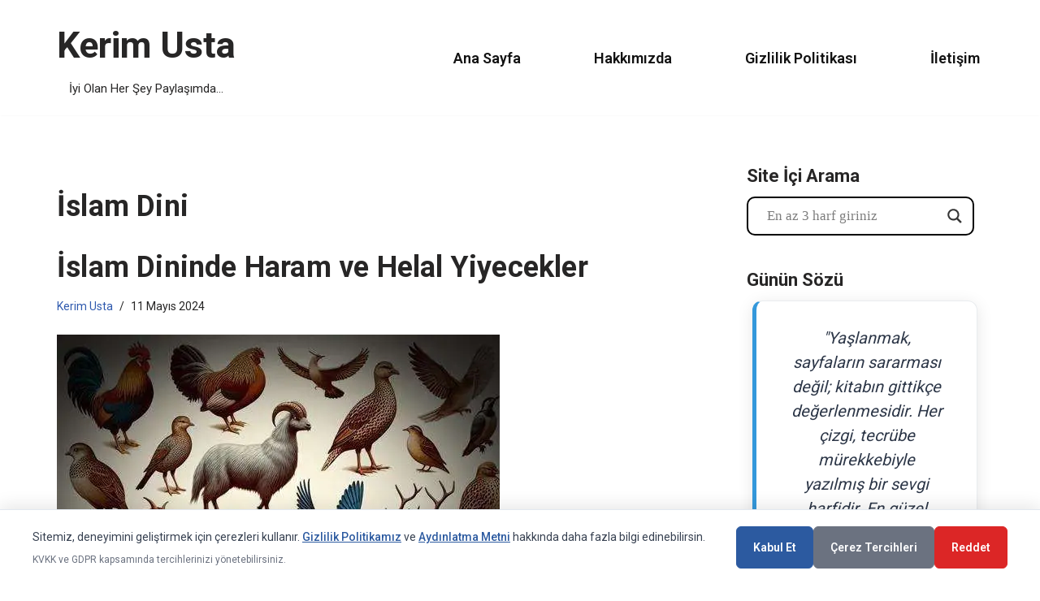

--- FILE ---
content_type: text/html; charset=UTF-8
request_url: https://www.kerimusta.com/tag/islam-dini/
body_size: 34278
content:
<!DOCTYPE html>
<html lang="tr" prefix="og: https://ogp.me/ns#">

<head>
	
	<meta charset="UTF-8">
	<meta name="viewport" content="width=device-width, initial-scale=1, minimum-scale=1">
	<link rel="profile" href="http://gmpg.org/xfn/11">
		
<!-- Rank Math&#039;a Göre Arama Motoru Optimizasyonu - https://rankmath.com/ -->
<title>İslam Dini | Kerim Usta</title>
<meta name="description" content="İslam Dini hakkında yazılar, bilgiler ve içerikler. Kerim Usta tarafından hazırlanmıştır."/>
<meta name="robots" content="nofollow, noindex, noarchive, nosnippet, noimageindex"/>
<meta property="og:locale" content="tr_TR" />
<meta property="og:type" content="article" />
<meta property="og:title" content="İslam Dini | Kerim Usta" />
<meta property="og:description" content="İslam Dini hakkında yazılar, bilgiler ve içerikler. Kerim Usta tarafından hazırlanmıştır." />
<meta property="og:url" content="https://www.kerimusta.com/tag/islam-dini/" />
<meta property="og:site_name" content="Kerim Usta" />
<meta property="article:publisher" content="https://www.facebook.com/kerimustacom/" />
<meta property="fb:admins" content="100030688998590,100063651984266" />
<meta name="twitter:card" content="summary_large_image" />
<meta name="twitter:title" content="İslam Dini | Kerim Usta" />
<meta name="twitter:description" content="İslam Dini hakkında yazılar, bilgiler ve içerikler. Kerim Usta tarafından hazırlanmıştır." />
<meta name="twitter:site" content="@Kerimusta2018" />
<script data-jetpack-boost="ignore" type="application/ld+json" class="rank-math-schema">{"@context":"https://schema.org","@graph":[{"@type":"Person","@id":"https://www.kerimusta.com/#person","name":"Kerim Usta","url":"https://www.kerimusta.com","sameAs":["https://www.facebook.com/kerimustacom/","https://twitter.com/Kerimusta2018"],"email":"info@kerimusta.com","image":{"@type":"ImageObject","@id":"https://www.kerimusta.com/#logo","url":"https://www.kerimusta.com/wp-content/uploads/2025/10/kerimustacom2025-kerimustacom.png","contentUrl":"https://www.kerimusta.com/wp-content/uploads/2025/10/kerimustacom2025-kerimustacom.png","caption":"Kerim Usta","inLanguage":"tr","width":"600","height":"600"}},{"@type":"WebSite","@id":"https://www.kerimusta.com/#website","url":"https://www.kerimusta.com","name":"Kerim Usta","alternateName":"Kerimusta.com","publisher":{"@id":"https://www.kerimusta.com/#person"},"inLanguage":"tr"},{"@type":"CollectionPage","@id":"https://www.kerimusta.com/tag/islam-dini/#webpage","url":"https://www.kerimusta.com/tag/islam-dini/","name":"\u0130slam Dini | Kerim Usta","isPartOf":{"@id":"https://www.kerimusta.com/#website"},"inLanguage":"tr"}]}</script>
<!-- /Rank Math WordPress SEO eklentisi -->

<link rel='dns-prefetch' href='//stats.wp.com' />
<link rel='dns-prefetch' href='//fonts.googleapis.com' />
<link rel='dns-prefetch' href='//jetpack.wordpress.com' />
<link rel='dns-prefetch' href='//s0.wp.com' />
<link rel='dns-prefetch' href='//public-api.wordpress.com' />
<link rel='dns-prefetch' href='//0.gravatar.com' />
<link rel='dns-prefetch' href='//1.gravatar.com' />
<link rel='dns-prefetch' href='//2.gravatar.com' />
<link rel='preconnect' href='//i0.wp.com' />
<link rel='preconnect' href='//c0.wp.com' />
<link rel="alternate" type="application/rss+xml" title="Kerim Usta &raquo; akışı" href="https://www.kerimusta.com/feed/" />
<link rel="alternate" type="application/rss+xml" title="Kerim Usta &raquo; yorum akışı" href="https://www.kerimusta.com/comments/feed/" />
<link rel="alternate" type="application/rss+xml" title="Kerim Usta &raquo; İslam Dini etiket akışı" href="https://www.kerimusta.com/tag/islam-dini/feed/" />
<link rel='stylesheet' id='all-css-7cef64df3394a9e1e60fd6c2aa369e91' href='https://www.kerimusta.com/wp-content/boost-cache/static/6041f4a35e.min.css' type='text/css' media='all' />
<style id='neve-style-inline-css'>
h1 {font-family: var(--h1fontfamily);}h2 {font-family: var(--h2fontfamily);}h3 {font-family: var(--h3fontfamily);}h4 {font-family: var(--h4fontfamily);}h5 {font-family: var(--h5fontfamily);}h6 {font-family: var(--h6fontfamily);}.is-menu-sidebar .header-menu-sidebar { visibility: visible; }.is-menu-sidebar.menu_sidebar_slide_left .header-menu-sidebar { transform: translate3d(0, 0, 0); left: 0; }.is-menu-sidebar.menu_sidebar_slide_right .header-menu-sidebar { transform: translate3d(0, 0, 0); right: 0; }.is-menu-sidebar.menu_sidebar_pull_right .header-menu-sidebar, .is-menu-sidebar.menu_sidebar_pull_left .header-menu-sidebar { transform: translateX(0); }.is-menu-sidebar.menu_sidebar_dropdown .header-menu-sidebar { height: auto; }.is-menu-sidebar.menu_sidebar_dropdown .header-menu-sidebar-inner { max-height: 400px; padding: 20px 0; }.is-menu-sidebar.menu_sidebar_full_canvas .header-menu-sidebar { opacity: 1; }.header-menu-sidebar .menu-item-nav-search:not(.floating) { pointer-events: none; }.header-menu-sidebar .menu-item-nav-search .is-menu-sidebar { pointer-events: unset; }@media screen and (max-width: 960px) { .builder-item.cr .item--inner { --textalign: center; --justify: center; } }
.page .neve-main, .single:not(.single-product) .neve-main{ margin:var(--c-vspace) }
.nv-meta-list li.meta:not(:last-child):after { content:"/" }.nv-meta-list .no-mobile{
			display:none;
		}.nv-meta-list li.last::after{
			content: ""!important;
		}@media (min-width: 769px) {
			.nv-meta-list .no-mobile {
				display: inline-block;
			}
			.nv-meta-list li.last:not(:last-child)::after {
		 		content: "/" !important;
			}
		}
 .hamburger { transition-property: opacity, filter; transition-duration: 0.5s; transition-timing-function: linear; } .hamburger .hamburger-inner, .hamburger .hamburger-inner::before, .hamburger .hamburger-inner::after { background-color: currentColor; } .hamburger-box { width: 15px; height: 12px; display: inline-block; position: relative; } .hamburger-inner { display: block; top: 50%; margin-top: -1px; } .hamburger-inner, .hamburger-inner:before, .hamburger-inner:after { width: 15px; height: 2px; background-color: currentColor; border-radius: 2px; position: absolute; transition-property: transform; transition-duration: 0.5s; transition-timing-function: ease; } .hamburger-inner:before, .hamburger-inner:after { content: ""; display: block; } .hamburger-inner:before { top: -5px; } .hamburger-inner:after { bottom: -5px; } .hamburger--donner .hamburger-inner { transition-duration: 0.075s; transition-timing-function: cubic-bezier(0.55, 0.055, 0.675, 0.19); } .hamburger--donner .hamburger-inner:before { width: 16px; left: -3px; } .hamburger--donner .hamburger-inner { width: 10px; left: 3px; } .hamburger--donner .hamburger-inner:after { width: 4px; left: 3px; } .hamburger--donner .hamburger-inner::before { transition: top 0.075s 0.12s ease, opacity 0.075s ease; } .hamburger--donner .hamburger-inner::after { transition: bottom 0.075s 0.12s ease, transform 0.075s cubic-bezier(0.55, 0.055, 0.675, 0.19); } .is-active .hamburger--donner .hamburger-inner, .hamburger--donner.is-active .hamburger-inner { transform: rotate(45deg); transition-delay: 0.12s; transition-timing-function: cubic-bezier(0.215, 0.61, 0.355, 1); } .is-active .hamburger--donner .hamburger-inner, .hamburger--donner.is-active .hamburger-inner, .is-active .hamburger--donner .hamburger-inner:before, .hamburger--donner.is-active .hamburger-inner:before, .is-active .hamburger--donner .hamburger-inner:after, .hamburger--donner.is-active .hamburger-inner:after { width: 15px; left: auto; } .is-active .hamburger--donner .hamburger-inner::before, .hamburger--donner.is-active .hamburger-inner::before { top: 0; opacity: 0; transition: top 0.075s ease, opacity 0.075s 0.12s ease; } .is-active .hamburger--donner .hamburger-inner::after, .hamburger--donner.is-active .hamburger-inner::after { bottom: 0; transform: rotate(-90deg); transition: bottom 0.075s ease, transform 0.075s 0.12s cubic-bezier(0.215, 0.61, 0.355, 1); }
 :root{ --container: 748px;--postwidth:100%; --primarybtnbg: var(--nv-primary-accent); --primarybtnhoverbg: var(--nv-primary-accent); --primarybtncolor: #fff; --secondarybtncolor: var(--nv-primary-accent); --primarybtnhovercolor: #fff; --secondarybtnhovercolor: var(--nv-primary-accent);--primarybtnborderradius:3px;--secondarybtnborderradius:3px;--secondarybtnborderwidth:3px;--btnpadding:13px 15px;--primarybtnpadding:13px 15px;--secondarybtnpadding:calc(13px - 3px) calc(15px - 3px); --bodyfontfamily: Roboto; --bodyfontsize: 17px; --bodylineheight: 1.6em; --bodyletterspacing: 0px; --bodyfontweight: 400; --bodytexttransform: none; --headingsfontfamily: Roboto; --h1fontfamily: Roboto; --h1fontsize: 28px; --h1fontweight: 700; --h1lineheight: 1.3em; --h1letterspacing: 0.2px; --h1texttransform: none; --h2fontfamily: Roboto; --h2fontsize: 24px; --h2fontweight: 600; --h2lineheight: 1.3em; --h2letterspacing: 0.1px; --h2texttransform: none; --h3fontfamily: Roboto; --h3fontsize: 20px; --h3fontweight: 600; --h3lineheight: 1.35em; --h3letterspacing: 0.1px; --h3texttransform: none; --h4fontfamily: Roboto; --h4fontsize: 18px; --h4fontweight: 500; --h4lineheight: 1.4em; --h4letterspacing: 0.1px; --h4texttransform: none; --h5fontfamily: Roboto; --h5fontsize: 17px; --h5fontweight: 500; --h5lineheight: 1.45em; --h5letterspacing: 0px; --h5texttransform: none; --h6fontfamily: Roboto; --h6fontsize: 16px; --h6fontweight: 400; --h6lineheight: 1.5em; --h6letterspacing: 0px; --h6texttransform: none;--formfieldborderwidth:2px;--formfieldborderradius:3px; --formfieldbgcolor: var(--nv-site-bg); --formfieldbordercolor: #dddddd; --formfieldcolor: var(--nv-text-color);--formfieldpadding:10px 12px; } .nv-index-posts{ --borderradius:0px; } .has-neve-button-color-color{ color: var(--nv-primary-accent)!important; } .has-neve-button-color-background-color{ background-color: var(--nv-primary-accent)!important; } .single-post-container .alignfull > [class*="__inner-container"], .single-post-container .alignwide > [class*="__inner-container"]{ max-width:718px } .nv-meta-list{ --avatarsize: 20px; } .single .nv-meta-list{ --avatarsize: 20px; } .blog .blog-entry-title, .archive .blog-entry-title{ --fontsize: 28px; --lineheight: 1.3em; --letterspacing: 0.2px; --fontweight: 700; } .blog .nv-meta-list li, .archive .nv-meta-list li{ --fontsize: 12px; --lineheight: 1.4em; --fontweight: 400; } .single h1.entry-title{ --fontsize: 28px; --lineheight: 1.3em; --letterspacing: 0.2px; --fontweight: 700; } .single .nv-meta-list li{ --fontsize: 12px; --lineheight: 1.4em; --fontweight: 400; } .single .comment-reply-title{ --fontsize: 13px; --lineheight: 1.5em; --fontweight: 400; } .nv-is-boxed.nv-comments-wrap{ --padding:20px; } .nv-is-boxed.comment-respond{ --padding:20px; } .nv-single-post-wrap{ --spacing: 60px; } .single:not(.single-product), .page{ --c-vspace:0 0 0 0;; } .scroll-to-top{ --color: var(--nv-text-dark-bg);--padding:9px; --borderradius: 81px; --bgcolor: var(--nv-primary-accent); --hovercolor: var(--nv-text-dark-bg); --hoverbgcolor: var(--nv-secondary-accent);--size:32px; } .global-styled{ --bgcolor: var(--nv-site-bg); } .header-top{ --rowbwidth:0px; --rowbcolor: var(--nv-site-bg); --color: var(--nv-text-color); --bgcolor: var(--nv-site-bg); } .header-main{ --rowbwidth:0px; --rowbcolor: #080808; --color: var(--nv-text-color); --bgcolor: var(--nv-site-bg); } .header-bottom{ --rowbwidth:0px; --rowbcolor: var(--nv-site-bg); --color: var(--nv-text-color);--bgimage:none;--bgposition:50% 50%;;--bgoverlayopacity:0.5; } .header-menu-sidebar-bg{ --justify: flex-start; --textalign: left;--flexg: 1;--wrapdropdownwidth: auto; --color: var(--nv-text-color); --bgcolor: var(--nv-site-bg); } .builder-item--logo{ --maxwidth: 187px; --fs: 36px;--padding:10px 10px 10px 0;;--margin:0; --textalign: left;--justify: flex-start; } .builder-item--nav-icon,.header-menu-sidebar .close-sidebar-panel .navbar-toggle{ --borderradius:0;--borderwidth:1px; } .builder-item--nav-icon{ --label-margin:0 5px 0 0;;--padding:10px 15px;--margin:0; } .builder-item--primary-menu{ --color: var(--nv-dark-bg); --hovercolor: var(--nv-secondary-accent); --hovertextcolor: var(--nv-text-color); --activecolor: var(--nv-primary-accent); --spacing: 20px; --height: 25px;--padding:0;--margin:0; --fontsize: 1em; --lineheight: 1.6em; --letterspacing: 0px; --fontweight: 600; --texttransform: capitalize; --iconsize: 1em; } .hfg-is-group.has-primary-menu .inherit-ff{ --inheritedfw: 600; } .footer-top-inner .row{ grid-template-columns:1fr; --valign: flex-start; } .footer-top{ --rowbcolor: var(--nv-light-bg); --color: rgba(235, 229, 229, 0.09); --bgcolor: var(--nv-primary-accent); } .footer-main-inner .row{ grid-template-columns:1fr; --valign: flex-start; } .footer-main{ --rowbcolor: var(--nv-light-bg); --color: var(--nv-text-color); --bgcolor: var(--nv-site-bg); } .footer-bottom-inner .row{ grid-template-columns:1fr; --valign: flex-start; } .footer-bottom{ --rowbwidth:0px; --rowbcolor: var(--nv-light-bg); --color: var(--nv-text-dark-bg); --bgcolor: var(--nv-dark-bg); } @media(min-width: 576px){ :root{ --container: 992px;--postwidth:100%;--btnpadding:13px 15px;--primarybtnpadding:13px 15px;--secondarybtnpadding:calc(13px - 3px) calc(15px - 3px); --bodyfontsize: 17px; --bodylineheight: 1.6em; --bodyletterspacing: 0px; --h1fontsize: 32px; --h1lineheight: 1.25em; --h1letterspacing: 0.2px; --h2fontsize: 26px; --h2lineheight: 1.3em; --h2letterspacing: 0.2px; --h3fontsize: 22px; --h3lineheight: 1.35em; --h3letterspacing: 0.1px; --h4fontsize: 20px; --h4lineheight: 1.4em; --h4letterspacing: 0.1px; --h5fontsize: 18px; --h5lineheight: 1.45em; --h5letterspacing: 0px; --h6fontsize: 17px; --h6lineheight: 1.5em; --h6letterspacing: 0px; } .single-post-container .alignfull > [class*="__inner-container"], .single-post-container .alignwide > [class*="__inner-container"]{ max-width:962px } .nv-meta-list{ --avatarsize: 20px; } .single .nv-meta-list{ --avatarsize: 20px; } .blog .blog-entry-title, .archive .blog-entry-title{ --fontsize: 32px; --lineheight: 1.25em; --letterspacing: 0.2px; } .blog .nv-meta-list li, .archive .nv-meta-list li{ --fontsize: 13px; --lineheight: 1.5em; } .single h1.entry-title{ --fontsize: 32px; --lineheight: 1.25em; --letterspacing: 0.2px; } .single .nv-meta-list li{ --fontsize: 13px; --lineheight: 1.5em; } .single .comment-reply-title{ --fontsize: 14px; --lineheight: 1.6em; } .nv-is-boxed.nv-comments-wrap{ --padding:30px; } .nv-is-boxed.comment-respond{ --padding:30px; } .nv-single-post-wrap{ --spacing: 60px; } .single:not(.single-product), .page{ --c-vspace:0 0 0 0;; } .scroll-to-top{ --padding:9px;--size:34px; } .header-top{ --rowbwidth:0px; } .header-main{ --rowbwidth:0px; } .header-bottom{ --rowbwidth:0px; } .header-menu-sidebar-bg{ --justify: flex-start; --textalign: left;--flexg: 1;--wrapdropdownwidth: auto; } .builder-item--logo{ --maxwidth: 120px; --fs: 40px;--padding:10px 0;--margin:0; --textalign: center;--justify: center; } .builder-item--nav-icon{ --label-margin:0 5px 0 0;;--padding:10px 15px;--margin:0; } .builder-item--primary-menu{ --spacing: 20px; --height: 25px;--padding:0;--margin:0; --fontsize: 1em; --lineheight: 1.6em; --letterspacing: 0px; --iconsize: 1em; } .footer-bottom{ --rowbwidth:0px; } }@media(min-width: 960px){ :root{ --container: 1170px;--postwidth:100%;--btnpadding:13px 15px;--primarybtnpadding:13px 15px;--secondarybtnpadding:calc(13px - 3px) calc(15px - 3px); --bodyfontsize: 18px; --bodylineheight: 1.7em; --bodyletterspacing: 0px; --h1fontsize: 36px; --h1lineheight: 1.25em; --h1letterspacing: 0.2px; --h2fontsize: 30px; --h2lineheight: 1.3em; --h2letterspacing: 0.2px; --h3fontsize: 26px; --h3lineheight: 1.35em; --h3letterspacing: 0.1px; --h4fontsize: 22px; --h4lineheight: 1.4em; --h4letterspacing: 0.1px; --h5fontsize: 20px; --h5lineheight: 1.45em; --h5letterspacing: 0px; --h6fontsize: 18px; --h6lineheight: 1.5em; --h6letterspacing: 0px; } body:not(.single):not(.archive):not(.blog):not(.search):not(.error404) .neve-main > .container .col, body.post-type-archive-course .neve-main > .container .col, body.post-type-archive-llms_membership .neve-main > .container .col{ max-width: 100%; } body:not(.single):not(.archive):not(.blog):not(.search):not(.error404) .nv-sidebar-wrap, body.post-type-archive-course .nv-sidebar-wrap, body.post-type-archive-llms_membership .nv-sidebar-wrap{ max-width: 0%; } .neve-main > .archive-container .nv-index-posts.col{ max-width: 70%; } .neve-main > .archive-container .nv-sidebar-wrap{ max-width: 30%; } .neve-main > .single-post-container .nv-single-post-wrap.col{ max-width: 70%; } .single-post-container .alignfull > [class*="__inner-container"], .single-post-container .alignwide > [class*="__inner-container"]{ max-width:789px } .container-fluid.single-post-container .alignfull > [class*="__inner-container"], .container-fluid.single-post-container .alignwide > [class*="__inner-container"]{ max-width:calc(70% + 15px) } .neve-main > .single-post-container .nv-sidebar-wrap{ max-width: 30%; } .nv-meta-list{ --avatarsize: 20px; } .single .nv-meta-list{ --avatarsize: 20px; } .blog .blog-entry-title, .archive .blog-entry-title{ --fontsize: 36px; --lineheight: 1.25em; --letterspacing: 0.2px; } .blog .nv-meta-list li, .archive .nv-meta-list li{ --fontsize: 14px; --lineheight: 1.5em; --letterspacing: 0px; } .single h1.entry-title{ --fontsize: 36px; --lineheight: 1.25em; --letterspacing: 0.2px; } .single .nv-meta-list li{ --fontsize: 14px; --lineheight: 1.5em; } .single .comment-reply-title{ --fontsize: 15px; --lineheight: 1.6em; } .nv-is-boxed.nv-comments-wrap{ --padding:40px; } .nv-is-boxed.comment-respond{ --padding:40px; } .nv-single-post-wrap{ --spacing: 60px; } .single:not(.single-product), .page{ --c-vspace:0 0 0 0;; } .scroll-to-top{ --padding:9px;--size:32px; } .header-top{ --rowbwidth:0px; } .header-main{ --rowbwidth:0px; } .header-bottom{ --rowbwidth:0px; } .header-menu-sidebar-bg{ --justify: flex-start; --textalign: left;--flexg: 1;--wrapdropdownwidth: auto; } .builder-item--logo{ --maxwidth: 134px; --fs: 45px;--padding:10px 0;--margin:0; --textalign: center;--justify: center; } .builder-item--nav-icon{ --label-margin:0 5px 0 0;;--padding:10px 15px;--margin:0; } .builder-item--primary-menu{ --spacing: 82px; --height: 25px;--padding:0;--margin:0; --fontsize: 1em; --lineheight: 1.6em; --letterspacing: 0px; --iconsize: 1em; } .footer-bottom{ --rowbwidth:0px; } }.scroll-to-top {right: 20px; border: none; position: fixed; bottom: 30px; display: none; opacity: 0; visibility: hidden; transition: opacity 0.3s ease-in-out, visibility 0.3s ease-in-out; align-items: center; justify-content: center; z-index: 999; } @supports (-webkit-overflow-scrolling: touch) { .scroll-to-top { bottom: 74px; } } .scroll-to-top.image { background-position: center; } .scroll-to-top .scroll-to-top-image { width: 100%; height: 100%; } .scroll-to-top .scroll-to-top-label { margin: 0; padding: 5px; } .scroll-to-top:hover { text-decoration: none; } .scroll-to-top.scroll-to-top-left {left: 20px; right: unset;} .scroll-to-top.scroll-show-mobile { display: flex; } @media (min-width: 960px) { .scroll-to-top { display: flex; } }.scroll-to-top { color: var(--color); padding: var(--padding); border-radius: var(--borderradius); background: var(--bgcolor); } .scroll-to-top:hover, .scroll-to-top:focus { color: var(--hovercolor); background: var(--hoverbgcolor); } .scroll-to-top-icon, .scroll-to-top.image .scroll-to-top-image { width: var(--size); height: var(--size); } .scroll-to-top-image { background-image: var(--bgimage); background-size: cover; }:root{--nv-primary-accent:#2f5aae;--nv-secondary-accent:#2f5aae;--nv-site-bg:#ffffff;--nv-light-bg:#f4f5f7;--nv-dark-bg:#121212;--nv-text-color:#272626;--nv-text-dark-bg:#ffffff;--nv-c-1:#9463ae;--nv-c-2:#be574b;--nv-fallback-ff:Arial, Helvetica, sans-serif;}
/*# sourceURL=neve-style-inline-css */
</style>
<style id='wpdreams-asl-basic-inline-css'>

					div[id*='ajaxsearchlitesettings'].searchsettings .asl_option_inner label {
						font-size: 0px !important;
						color: rgba(0, 0, 0, 0);
					}
					div[id*='ajaxsearchlitesettings'].searchsettings .asl_option_inner label:after {
						font-size: 11px !important;
						position: absolute;
						top: 0;
						left: 0;
						z-index: 1;
					}
					.asl_w_container {
						width: 95%;
						margin: 0px 0x 0px 10px;
						min-width: 200px;
					}
					div[id*='ajaxsearchlite'].asl_m {
						width: 100%;
					}
					div[id*='ajaxsearchliteres'].wpdreams_asl_results div.resdrg span.highlighted {
						font-weight: bold;
						color: rgb(232, 21, 66);
						background-color: rgb(238, 238, 238);
					}
					div[id*='ajaxsearchliteres'].wpdreams_asl_results .results img.asl_image {
						width: 70px;
						height: 70px;
						object-fit: contain;
					}
					div[id*='ajaxsearchlite'].asl_r .results {
						max-height: none;
					}
					div[id*='ajaxsearchlite'].asl_r {
						position: absolute;
					}
				
							.asl_w, .asl_w * {font-family:&quot;roboto&quot; !important;}
							.asl_m input[type=search]::placeholder{font-family:&quot;roboto&quot; !important;}
							.asl_m input[type=search]::-webkit-input-placeholder{font-family:&quot;roboto&quot; !important;}
							.asl_m input[type=search]::-moz-placeholder{font-family:&quot;roboto&quot; !important;}
							.asl_m input[type=search]:-ms-input-placeholder{font-family:&quot;roboto&quot; !important;}
						
						div.asl_m.asl_w {
							border:2px double rgb(0, 0, 0) !important;border-radius:10px 10px 10px 10px !important;
							box-shadow: none !important;
						}
						div.asl_m.asl_w .probox {border: none !important;}
					
						.asl_r.asl_w {
							background-color: rgba(255, 255, 255, 1) !important;
							background-image: none !important;
							-webkit-background-image: none !important;
							-ms-background-image: none !important;
						}
					
						.asl_r.asl_w .item {
							background-color: rgba(255, 255, 255, 1) !important;
							background-image: none !important;
							-webkit-background-image: none !important;
							-ms-background-image: none !important;
						}
					
						div.asl_s.asl_w {
							border:1px solid rgb(0, 0, 0) !important;border-radius:0px 0px 0px 0px !important;
							box-shadow: none !important;
						}
					
						div.asl_r.asl_w.vertical .results .item::after {
							display: block;
							position: absolute;
							bottom: 0;
							content: '';
							height: 1px;
							width: 100%;
							background: #D8D8D8;
						}
						div.asl_r.asl_w.vertical .results .item.asl_last_item::after {
							display: none;
						}
					 /* dikdörtgen yaptım köşeleri */
.ct-sidebar .asl_w .probox{
	border-top-left-radius:0px;
	border-top-right-radius:0px;
	border-bottom-left-radius:0px;
	border-bottom-right-radius:0px;
	
}
/* kutu yazı boyutu */
.proinput form input[type=search]{
	font-size:17px !important;
	
}
/*# sourceURL=wpdreams-asl-basic-inline-css */
</style>
<style id='wp-img-auto-sizes-contain-inline-css'>
img:is([sizes=auto i],[sizes^="auto," i]){contain-intrinsic-size:3000px 1500px}
/*# sourceURL=wp-img-auto-sizes-contain-inline-css */
</style>
<style id='wp-emoji-styles-inline-css'>

	img.wp-smiley, img.emoji {
		display: inline !important;
		border: none !important;
		box-shadow: none !important;
		height: 1em !important;
		width: 1em !important;
		margin: 0 0.07em !important;
		vertical-align: -0.1em !important;
		background: none !important;
		padding: 0 !important;
	}
/*# sourceURL=wp-emoji-styles-inline-css */
</style>
<style id='wp-block-library-inline-css'>
:root{--wp-block-synced-color:#7a00df;--wp-block-synced-color--rgb:122,0,223;--wp-bound-block-color:var(--wp-block-synced-color);--wp-editor-canvas-background:#ddd;--wp-admin-theme-color:#007cba;--wp-admin-theme-color--rgb:0,124,186;--wp-admin-theme-color-darker-10:#006ba1;--wp-admin-theme-color-darker-10--rgb:0,107,160.5;--wp-admin-theme-color-darker-20:#005a87;--wp-admin-theme-color-darker-20--rgb:0,90,135;--wp-admin-border-width-focus:2px}@media (min-resolution:192dpi){:root{--wp-admin-border-width-focus:1.5px}}.wp-element-button{cursor:pointer}:root .has-very-light-gray-background-color{background-color:#eee}:root .has-very-dark-gray-background-color{background-color:#313131}:root .has-very-light-gray-color{color:#eee}:root .has-very-dark-gray-color{color:#313131}:root .has-vivid-green-cyan-to-vivid-cyan-blue-gradient-background{background:linear-gradient(135deg,#00d084,#0693e3)}:root .has-purple-crush-gradient-background{background:linear-gradient(135deg,#34e2e4,#4721fb 50%,#ab1dfe)}:root .has-hazy-dawn-gradient-background{background:linear-gradient(135deg,#faaca8,#dad0ec)}:root .has-subdued-olive-gradient-background{background:linear-gradient(135deg,#fafae1,#67a671)}:root .has-atomic-cream-gradient-background{background:linear-gradient(135deg,#fdd79a,#004a59)}:root .has-nightshade-gradient-background{background:linear-gradient(135deg,#330968,#31cdcf)}:root .has-midnight-gradient-background{background:linear-gradient(135deg,#020381,#2874fc)}:root{--wp--preset--font-size--normal:16px;--wp--preset--font-size--huge:42px}.has-regular-font-size{font-size:1em}.has-larger-font-size{font-size:2.625em}.has-normal-font-size{font-size:var(--wp--preset--font-size--normal)}.has-huge-font-size{font-size:var(--wp--preset--font-size--huge)}.has-text-align-center{text-align:center}.has-text-align-left{text-align:left}.has-text-align-right{text-align:right}.has-fit-text{white-space:nowrap!important}#end-resizable-editor-section{display:none}.aligncenter{clear:both}.items-justified-left{justify-content:flex-start}.items-justified-center{justify-content:center}.items-justified-right{justify-content:flex-end}.items-justified-space-between{justify-content:space-between}.screen-reader-text{border:0;clip-path:inset(50%);height:1px;margin:-1px;overflow:hidden;padding:0;position:absolute;width:1px;word-wrap:normal!important}.screen-reader-text:focus{background-color:#ddd;clip-path:none;color:#444;display:block;font-size:1em;height:auto;left:5px;line-height:normal;padding:15px 23px 14px;text-decoration:none;top:5px;width:auto;z-index:100000}html :where(.has-border-color){border-style:solid}html :where([style*=border-top-color]){border-top-style:solid}html :where([style*=border-right-color]){border-right-style:solid}html :where([style*=border-bottom-color]){border-bottom-style:solid}html :where([style*=border-left-color]){border-left-style:solid}html :where([style*=border-width]){border-style:solid}html :where([style*=border-top-width]){border-top-style:solid}html :where([style*=border-right-width]){border-right-style:solid}html :where([style*=border-bottom-width]){border-bottom-style:solid}html :where([style*=border-left-width]){border-left-style:solid}html :where(img[class*=wp-image-]){height:auto;max-width:100%}:where(figure){margin:0 0 1em}html :where(.is-position-sticky){--wp-admin--admin-bar--position-offset:var(--wp-admin--admin-bar--height,0px)}@media screen and (max-width:600px){html :where(.is-position-sticky){--wp-admin--admin-bar--position-offset:0px}}

/*# sourceURL=wp-block-library-inline-css */
</style><style id='global-styles-inline-css'>
:root{--wp--preset--aspect-ratio--square: 1;--wp--preset--aspect-ratio--4-3: 4/3;--wp--preset--aspect-ratio--3-4: 3/4;--wp--preset--aspect-ratio--3-2: 3/2;--wp--preset--aspect-ratio--2-3: 2/3;--wp--preset--aspect-ratio--16-9: 16/9;--wp--preset--aspect-ratio--9-16: 9/16;--wp--preset--color--black: #000000;--wp--preset--color--cyan-bluish-gray: #abb8c3;--wp--preset--color--white: #ffffff;--wp--preset--color--pale-pink: #f78da7;--wp--preset--color--vivid-red: #cf2e2e;--wp--preset--color--luminous-vivid-orange: #ff6900;--wp--preset--color--luminous-vivid-amber: #fcb900;--wp--preset--color--light-green-cyan: #7bdcb5;--wp--preset--color--vivid-green-cyan: #00d084;--wp--preset--color--pale-cyan-blue: #8ed1fc;--wp--preset--color--vivid-cyan-blue: #0693e3;--wp--preset--color--vivid-purple: #9b51e0;--wp--preset--color--neve-link-color: var(--nv-primary-accent);--wp--preset--color--neve-link-hover-color: var(--nv-secondary-accent);--wp--preset--color--nv-site-bg: var(--nv-site-bg);--wp--preset--color--nv-light-bg: var(--nv-light-bg);--wp--preset--color--nv-dark-bg: var(--nv-dark-bg);--wp--preset--color--neve-text-color: var(--nv-text-color);--wp--preset--color--nv-text-dark-bg: var(--nv-text-dark-bg);--wp--preset--color--nv-c-1: var(--nv-c-1);--wp--preset--color--nv-c-2: var(--nv-c-2);--wp--preset--gradient--vivid-cyan-blue-to-vivid-purple: linear-gradient(135deg,rgb(6,147,227) 0%,rgb(155,81,224) 100%);--wp--preset--gradient--light-green-cyan-to-vivid-green-cyan: linear-gradient(135deg,rgb(122,220,180) 0%,rgb(0,208,130) 100%);--wp--preset--gradient--luminous-vivid-amber-to-luminous-vivid-orange: linear-gradient(135deg,rgb(252,185,0) 0%,rgb(255,105,0) 100%);--wp--preset--gradient--luminous-vivid-orange-to-vivid-red: linear-gradient(135deg,rgb(255,105,0) 0%,rgb(207,46,46) 100%);--wp--preset--gradient--very-light-gray-to-cyan-bluish-gray: linear-gradient(135deg,rgb(238,238,238) 0%,rgb(169,184,195) 100%);--wp--preset--gradient--cool-to-warm-spectrum: linear-gradient(135deg,rgb(74,234,220) 0%,rgb(151,120,209) 20%,rgb(207,42,186) 40%,rgb(238,44,130) 60%,rgb(251,105,98) 80%,rgb(254,248,76) 100%);--wp--preset--gradient--blush-light-purple: linear-gradient(135deg,rgb(255,206,236) 0%,rgb(152,150,240) 100%);--wp--preset--gradient--blush-bordeaux: linear-gradient(135deg,rgb(254,205,165) 0%,rgb(254,45,45) 50%,rgb(107,0,62) 100%);--wp--preset--gradient--luminous-dusk: linear-gradient(135deg,rgb(255,203,112) 0%,rgb(199,81,192) 50%,rgb(65,88,208) 100%);--wp--preset--gradient--pale-ocean: linear-gradient(135deg,rgb(255,245,203) 0%,rgb(182,227,212) 50%,rgb(51,167,181) 100%);--wp--preset--gradient--electric-grass: linear-gradient(135deg,rgb(202,248,128) 0%,rgb(113,206,126) 100%);--wp--preset--gradient--midnight: linear-gradient(135deg,rgb(2,3,129) 0%,rgb(40,116,252) 100%);--wp--preset--font-size--small: 13px;--wp--preset--font-size--medium: 20px;--wp--preset--font-size--large: 36px;--wp--preset--font-size--x-large: 42px;--wp--preset--spacing--20: 0.44rem;--wp--preset--spacing--30: 0.67rem;--wp--preset--spacing--40: 1rem;--wp--preset--spacing--50: 1.5rem;--wp--preset--spacing--60: 2.25rem;--wp--preset--spacing--70: 3.38rem;--wp--preset--spacing--80: 5.06rem;--wp--preset--shadow--natural: 6px 6px 9px rgba(0, 0, 0, 0.2);--wp--preset--shadow--deep: 12px 12px 50px rgba(0, 0, 0, 0.4);--wp--preset--shadow--sharp: 6px 6px 0px rgba(0, 0, 0, 0.2);--wp--preset--shadow--outlined: 6px 6px 0px -3px rgb(255, 255, 255), 6px 6px rgb(0, 0, 0);--wp--preset--shadow--crisp: 6px 6px 0px rgb(0, 0, 0);}:where(.is-layout-flex){gap: 0.5em;}:where(.is-layout-grid){gap: 0.5em;}body .is-layout-flex{display: flex;}.is-layout-flex{flex-wrap: wrap;align-items: center;}.is-layout-flex > :is(*, div){margin: 0;}body .is-layout-grid{display: grid;}.is-layout-grid > :is(*, div){margin: 0;}:where(.wp-block-columns.is-layout-flex){gap: 2em;}:where(.wp-block-columns.is-layout-grid){gap: 2em;}:where(.wp-block-post-template.is-layout-flex){gap: 1.25em;}:where(.wp-block-post-template.is-layout-grid){gap: 1.25em;}.has-black-color{color: var(--wp--preset--color--black) !important;}.has-cyan-bluish-gray-color{color: var(--wp--preset--color--cyan-bluish-gray) !important;}.has-white-color{color: var(--wp--preset--color--white) !important;}.has-pale-pink-color{color: var(--wp--preset--color--pale-pink) !important;}.has-vivid-red-color{color: var(--wp--preset--color--vivid-red) !important;}.has-luminous-vivid-orange-color{color: var(--wp--preset--color--luminous-vivid-orange) !important;}.has-luminous-vivid-amber-color{color: var(--wp--preset--color--luminous-vivid-amber) !important;}.has-light-green-cyan-color{color: var(--wp--preset--color--light-green-cyan) !important;}.has-vivid-green-cyan-color{color: var(--wp--preset--color--vivid-green-cyan) !important;}.has-pale-cyan-blue-color{color: var(--wp--preset--color--pale-cyan-blue) !important;}.has-vivid-cyan-blue-color{color: var(--wp--preset--color--vivid-cyan-blue) !important;}.has-vivid-purple-color{color: var(--wp--preset--color--vivid-purple) !important;}.has-neve-link-color-color{color: var(--wp--preset--color--neve-link-color) !important;}.has-neve-link-hover-color-color{color: var(--wp--preset--color--neve-link-hover-color) !important;}.has-nv-site-bg-color{color: var(--wp--preset--color--nv-site-bg) !important;}.has-nv-light-bg-color{color: var(--wp--preset--color--nv-light-bg) !important;}.has-nv-dark-bg-color{color: var(--wp--preset--color--nv-dark-bg) !important;}.has-neve-text-color-color{color: var(--wp--preset--color--neve-text-color) !important;}.has-nv-text-dark-bg-color{color: var(--wp--preset--color--nv-text-dark-bg) !important;}.has-nv-c-1-color{color: var(--wp--preset--color--nv-c-1) !important;}.has-nv-c-2-color{color: var(--wp--preset--color--nv-c-2) !important;}.has-black-background-color{background-color: var(--wp--preset--color--black) !important;}.has-cyan-bluish-gray-background-color{background-color: var(--wp--preset--color--cyan-bluish-gray) !important;}.has-white-background-color{background-color: var(--wp--preset--color--white) !important;}.has-pale-pink-background-color{background-color: var(--wp--preset--color--pale-pink) !important;}.has-vivid-red-background-color{background-color: var(--wp--preset--color--vivid-red) !important;}.has-luminous-vivid-orange-background-color{background-color: var(--wp--preset--color--luminous-vivid-orange) !important;}.has-luminous-vivid-amber-background-color{background-color: var(--wp--preset--color--luminous-vivid-amber) !important;}.has-light-green-cyan-background-color{background-color: var(--wp--preset--color--light-green-cyan) !important;}.has-vivid-green-cyan-background-color{background-color: var(--wp--preset--color--vivid-green-cyan) !important;}.has-pale-cyan-blue-background-color{background-color: var(--wp--preset--color--pale-cyan-blue) !important;}.has-vivid-cyan-blue-background-color{background-color: var(--wp--preset--color--vivid-cyan-blue) !important;}.has-vivid-purple-background-color{background-color: var(--wp--preset--color--vivid-purple) !important;}.has-neve-link-color-background-color{background-color: var(--wp--preset--color--neve-link-color) !important;}.has-neve-link-hover-color-background-color{background-color: var(--wp--preset--color--neve-link-hover-color) !important;}.has-nv-site-bg-background-color{background-color: var(--wp--preset--color--nv-site-bg) !important;}.has-nv-light-bg-background-color{background-color: var(--wp--preset--color--nv-light-bg) !important;}.has-nv-dark-bg-background-color{background-color: var(--wp--preset--color--nv-dark-bg) !important;}.has-neve-text-color-background-color{background-color: var(--wp--preset--color--neve-text-color) !important;}.has-nv-text-dark-bg-background-color{background-color: var(--wp--preset--color--nv-text-dark-bg) !important;}.has-nv-c-1-background-color{background-color: var(--wp--preset--color--nv-c-1) !important;}.has-nv-c-2-background-color{background-color: var(--wp--preset--color--nv-c-2) !important;}.has-black-border-color{border-color: var(--wp--preset--color--black) !important;}.has-cyan-bluish-gray-border-color{border-color: var(--wp--preset--color--cyan-bluish-gray) !important;}.has-white-border-color{border-color: var(--wp--preset--color--white) !important;}.has-pale-pink-border-color{border-color: var(--wp--preset--color--pale-pink) !important;}.has-vivid-red-border-color{border-color: var(--wp--preset--color--vivid-red) !important;}.has-luminous-vivid-orange-border-color{border-color: var(--wp--preset--color--luminous-vivid-orange) !important;}.has-luminous-vivid-amber-border-color{border-color: var(--wp--preset--color--luminous-vivid-amber) !important;}.has-light-green-cyan-border-color{border-color: var(--wp--preset--color--light-green-cyan) !important;}.has-vivid-green-cyan-border-color{border-color: var(--wp--preset--color--vivid-green-cyan) !important;}.has-pale-cyan-blue-border-color{border-color: var(--wp--preset--color--pale-cyan-blue) !important;}.has-vivid-cyan-blue-border-color{border-color: var(--wp--preset--color--vivid-cyan-blue) !important;}.has-vivid-purple-border-color{border-color: var(--wp--preset--color--vivid-purple) !important;}.has-neve-link-color-border-color{border-color: var(--wp--preset--color--neve-link-color) !important;}.has-neve-link-hover-color-border-color{border-color: var(--wp--preset--color--neve-link-hover-color) !important;}.has-nv-site-bg-border-color{border-color: var(--wp--preset--color--nv-site-bg) !important;}.has-nv-light-bg-border-color{border-color: var(--wp--preset--color--nv-light-bg) !important;}.has-nv-dark-bg-border-color{border-color: var(--wp--preset--color--nv-dark-bg) !important;}.has-neve-text-color-border-color{border-color: var(--wp--preset--color--neve-text-color) !important;}.has-nv-text-dark-bg-border-color{border-color: var(--wp--preset--color--nv-text-dark-bg) !important;}.has-nv-c-1-border-color{border-color: var(--wp--preset--color--nv-c-1) !important;}.has-nv-c-2-border-color{border-color: var(--wp--preset--color--nv-c-2) !important;}.has-vivid-cyan-blue-to-vivid-purple-gradient-background{background: var(--wp--preset--gradient--vivid-cyan-blue-to-vivid-purple) !important;}.has-light-green-cyan-to-vivid-green-cyan-gradient-background{background: var(--wp--preset--gradient--light-green-cyan-to-vivid-green-cyan) !important;}.has-luminous-vivid-amber-to-luminous-vivid-orange-gradient-background{background: var(--wp--preset--gradient--luminous-vivid-amber-to-luminous-vivid-orange) !important;}.has-luminous-vivid-orange-to-vivid-red-gradient-background{background: var(--wp--preset--gradient--luminous-vivid-orange-to-vivid-red) !important;}.has-very-light-gray-to-cyan-bluish-gray-gradient-background{background: var(--wp--preset--gradient--very-light-gray-to-cyan-bluish-gray) !important;}.has-cool-to-warm-spectrum-gradient-background{background: var(--wp--preset--gradient--cool-to-warm-spectrum) !important;}.has-blush-light-purple-gradient-background{background: var(--wp--preset--gradient--blush-light-purple) !important;}.has-blush-bordeaux-gradient-background{background: var(--wp--preset--gradient--blush-bordeaux) !important;}.has-luminous-dusk-gradient-background{background: var(--wp--preset--gradient--luminous-dusk) !important;}.has-pale-ocean-gradient-background{background: var(--wp--preset--gradient--pale-ocean) !important;}.has-electric-grass-gradient-background{background: var(--wp--preset--gradient--electric-grass) !important;}.has-midnight-gradient-background{background: var(--wp--preset--gradient--midnight) !important;}.has-small-font-size{font-size: var(--wp--preset--font-size--small) !important;}.has-medium-font-size{font-size: var(--wp--preset--font-size--medium) !important;}.has-large-font-size{font-size: var(--wp--preset--font-size--large) !important;}.has-x-large-font-size{font-size: var(--wp--preset--font-size--x-large) !important;}
/*# sourceURL=global-styles-inline-css */
</style>

<style id='classic-theme-styles-inline-css'>
/*! This file is auto-generated */
.wp-block-button__link{color:#fff;background-color:#32373c;border-radius:9999px;box-shadow:none;text-decoration:none;padding:calc(.667em + 2px) calc(1.333em + 2px);font-size:1.125em}.wp-block-file__button{background:#32373c;color:#fff;text-decoration:none}
/*# sourceURL=/wp-includes/css/classic-themes.min.css */
</style>
<style id='darkmodetg-inline-css'>
html{opacity:1}html.dmtg-fade{opacity:0;background:#000000}.darkmode--activated embed,.darkmode--activated iframe,.darkmode--activated img,.darkmode--activated video{filter:invert(100%)}.darkmode--activated embed:fullscreen,.darkmode--activated iframe:fullscreen,.darkmode--activated video:fullscreen,.darkmode--activated .darkmode-toggle img.emoji{filter:invert(0%)}.darkmode--activated [style*="background-image: url"],.darkmode--activated [style*="background-image:url"]{filter:invert(100%)}.darkmode--activated .wp-block-cover[style*="background-image: url"] .wp-block-cover[style*="background-image: url"],.darkmode--activated .wp-block-cover[style*="background-image: url"] .wp-block-cover[style*="background-image:url"],.darkmode--activated .wp-block-cover[style*="background-image: url"] embed,.darkmode--activated .wp-block-cover[style*="background-image: url"] figure[class*=wp-duotone-],.darkmode--activated .wp-block-cover[style*="background-image: url"] iframe,.darkmode--activated .wp-block-cover[style*="background-image: url"] img,.darkmode--activated .wp-block-cover[style*="background-image: url"] video,.darkmode--activated .wp-block-cover[style*="background-image:url"] .wp-block-cover[style*="background-image: url"],.darkmode--activated .wp-block-cover[style*="background-image:url"] .wp-block-cover[style*="background-image:url"],.darkmode--activated .wp-block-cover[style*="background-image:url"] embed,.darkmode--activated .wp-block-cover[style*="background-image:url"] figure[class*=wp-duotone-],.darkmode--activated .wp-block-cover[style*="background-image:url"] iframe,.darkmode--activated .wp-block-cover[style*="background-image:url"] img,.darkmode--activated .wp-block-cover[style*="background-image:url"] video{filter:invert(0)}.darkmode--activated figure[class*=wp-duotone-],.darkmode--activated .swp-compact-cover-container{filter:invert(1)}body.custom-background.darkmode--activated .darkmode-background{background:#fff;mix-blend-mode:difference}.darkmode--activated .dmt-filter-1{filter:invert(1)!important}.darkmode--activated .dmt-filter-0{filter:invert(0)!important}
/*# sourceURL=darkmodetg-inline-css */
</style>
<style id='kerimusta-sayfa-numaralari-inline-css'>

        /* SADECE SAYFA NUMARALARI */
        .kerimusta-page-numbers {
            display: flex;
            flex-wrap: wrap;
            justify-content: center;
            gap: 8px;
            margin-top: 10px;
            list-style: none;
            padding: 0;
        }
        
        .kerimusta-page-link {
            display: inline-block;
            padding: 12px 18px;
            background: linear-gradient(145deg, #4a6cf7, #3a56d4);
            color: #fff !important;
            border-radius: 10px;
            font-weight: bold;
            font-size: 16px;
            box-shadow: 0 5px 15px rgba(74,108,247,0.3);
            text-decoration: none !important;
            min-width: 45px;
            text-align: center;
            transition: all 0.3s ease;
            border: 2px solid transparent;
        }
        
        .kerimusta-page-link:hover {
            background: linear-gradient(145deg, #3a56d4, #2a46c1);
            box-shadow: 0 8px 20px rgba(74,108,247,0.4);
            transform: translateY(-3px);
            border-color: rgba(255,255,255,0.3);
        }
        
        .kerimusta-page-current {
            background: linear-gradient(145deg, #ff6b6b, #ff5252) !important;
            box-shadow: 0 5px 15px rgba(255,107,107,0.4) !important;
            border-color: #ff8585 !important;
            position: relative;
        }
        
        .kerimusta-page-current:after {
            content: "•";
            position: absolute;
            bottom: -15px;
            left: 50%;
            transform: translateX(-50%);
            color: #ff6b6b;
            font-size: 24px;
        }
        
        /* SAYFA RENKLERİ */
        .kerimusta-page-numbers a:nth-child(1) { background: linear-gradient(145deg, #4a6cf7, #3a56d4); }
        .kerimusta-page-numbers a:nth-child(2) { background: linear-gradient(145deg, #2ecc71, #27ae60); }
        .kerimusta-page-numbers a:nth-child(3) { background: linear-gradient(145deg, #9b59b6, #8e44ad); }
        .kerimusta-page-numbers a:nth-child(4) { background: linear-gradient(145deg, #f39c12, #d35400); }
        .kerimusta-page-numbers a:nth-child(5) { background: linear-gradient(145deg, #1abc9c, #16a085); }
        .kerimusta-page-numbers span:nth-child(1) { background: linear-gradient(145deg, #4a6cf7, #3a56d4); }
        .kerimusta-page-numbers span:nth-child(2) { background: linear-gradient(145deg, #2ecc71, #27ae60); }
        .kerimusta-page-numbers span:nth-child(3) { background: linear-gradient(145deg, #9b59b6, #8e44ad); }
        .kerimusta-page-numbers span:nth-child(4) { background: linear-gradient(145deg, #f39c12, #d35400); }
        .kerimusta-page-numbers span:nth-child(5) { background: linear-gradient(145deg, #1abc9c, #16a085); }
        
        /* RESPONSIVE */
        @media (max-width: 768px) {
            .kerimusta-page-link {
                padding: 10px 15px;
                min-width: 40px;
                font-size: 15px;
            }
        }
        
        @media (max-width: 480px) {
            .kerimusta-page-numbers {
                gap: 6px;
            }
            
            .kerimusta-page-link {
                padding: 8px 12px;
                min-width: 35px;
                font-size: 14px;
            }
        }
        
/*# sourceURL=kerimusta-sayfa-numaralari-inline-css */
</style>
<link rel="preload" as="style" onload="this.rel='stylesheet';" id='neve-google-font-roboto-css' href='//fonts.googleapis.com/css?family=Roboto%3A400%2C700%2C600%2C500&#038;display=swap&#038;ver=4.2.2' media='all' />
<noscript><link rel='stylesheet' id='neve-google-font-roboto-css' href='//fonts.googleapis.com/css?family=Roboto%3A400%2C700%2C600%2C500&#038;display=swap&#038;ver=4.2.2' media='all' />
</noscript><style id='kerimusta-all-styles-inline-css'>

        /* ========== NEVE ÇAKIŞMA ÇÖZÜMLERİ ========== */
        
        /* 1. ANA KONTEYNER - MAVİ ÇİZGİ VE POZİSYON */
        .kerimusta-master-container,
        .hentry .kerimusta-master-container,
        .wrapper #content .single-post-container .row .hentry .nv-content-wrap .kerimusta-master-container {
            transform: none !important;
            margin-left: auto !important;
            margin-right: auto !important;
            border-top: 4px solid #3498db !important;
            border-left: none !important;
            border-right: none !important;
            border-bottom: none !important;
            position: relative !important;
            text-align: center !important;
            margin: 40px auto 30px !important;
            padding: 30px 20px !important;
            background: linear-gradient(135deg, #f9f9fb, #fff) !important;
            border-radius: 15px !important;
            box-shadow: 0 6px 25px rgba(0,0,0,0.1) !important;
            max-width: 800px !important;
            box-sizing: border-box !important;
        }
        
        /* MAVİ ÇİZGİ ALTERNATİF - GRADIENT */
        .kerimusta-master-container::before {
            content: "" !important;
            position: absolute !important;
            top: 0 !important;
            left: 0 !important;
            right: 0 !important;
            height: 4px !important;
            background: linear-gradient(90deg, #3498db, #2ecc71) !important;
            border-radius: 15px 15px 0 0 !important;
        }
        
        /* 2. PAYLAŞIM BAŞLIĞI - BORDER DÜZELTME */
        .kerimusta-share-title,
        .hentry .kerimusta-share-title,
        .wrapper #content .single-post-container .row .hentry .nv-content-wrap .kerimusta-master-container .kerimusta-share-title {
            border-color: #2c3e50 !important;
            border-width: 0 0 2px 0 !important;
            border-style: solid !important;
            padding-bottom: 10px !important;
            margin: 20px 0 !important;
            display: block !important;
            font-size: 16px !important;
            color: #2c3e50 !important;
            letter-spacing: 1.2px !important;
            font-weight: 700 !important;
        }
        
        /* 3. TARİH BİLGİSİ */
        .kerimusta-date-info {
            margin-bottom: 15px !important;
            padding: 10px 12px !important;
            background: #f8f9fa !important;
            border-radius: 8px !important;
            font-size: 13px !important;
            color: #2c3e50 !important;
            text-align: center !important;
            border: 1px solid #e0e0e0 !important;
            line-height: 1.4 !important;
        }
        
        /* 4. SAYFALANDIRMA */
        .kerimusta-pagination-box {
            margin-bottom: 25px !important;
            padding: 15px !important;
            background: linear-gradient(135deg, #fff, #f5f7fa) !important;
            border-radius: 12px !important;
            box-shadow: 0 4px 20px rgba(0,0,0,0.08) !important;
            text-align: center !important;
            border: 1px solid #e0e6ed !important;
        }
        
        .kerimusta-page-numbers {
            display: flex !important;
            flex-wrap: wrap !important;
            justify-content: center !important;
            gap: 8px !important;
            margin-top: 10px !important;
            list-style: none !important;
            padding: 0 !important;
        }
        
        .kerimusta-page-link {
            display: inline-block !important;
            padding: 8px 14px !important;
            background: linear-gradient(145deg, #3498db, #2980b9) !important;
            color: #fff !important;
            border-radius: 6px !important;
            font-weight: bold !important;
            box-shadow: 0 3px 8px rgba(52,152,219,0.3) !important;
            text-decoration: none !important;
            min-width: 35px !important;
            text-align: center !important;
            transition: all 0.3s !important;
        }
        
        .kerimusta-page-link:hover {
            background: linear-gradient(145deg, #2980b9, #1c6ea4) !important;
            box-shadow: 0 5px 15px rgba(52,152,219,0.4) !important;
        }
        
        .kerimusta-page-current {
            background: linear-gradient(145deg, #e74c3c, #c0392b) !important;
            box-shadow: 0 3px 8px rgba(231,76,60,0.3) !important;
        }
        
        /* 5. SOSYAL MEDYA BUTONLARI */
        .kerimusta-share-buttons {
            display: flex !important;
            flex-wrap: wrap !important;
            gap: 12px !important;
            justify-content: center !important;
            max-width: 600px !important;
            margin: 0 auto !important;
            padding: 0 !important;
            list-style: none !important;
        }
        
        .kerimusta-share-btn {
            width: 55px !important;
            height: 55px !important;
            border-radius: 50% !important;
            color: #fff !important;
            display: flex !important;
            align-items: center !important;
            justify-content: center !important;
            font-size: 24px !important;
            box-shadow: 0 5px 15px rgba(0,0,0,.3) !important;
            transition: all .35s !important;
            text-decoration: none !important;
        }
        
        .kerimusta-share-btn:hover {
            opacity: 0.9 !important;
            transform: translateY(-3px) !important;
            box-shadow: 0 8px 20px rgba(0,0,0,0.4) !important;
        }
        
        /* 6. İSTATİSTİKLER */
        .kerimusta-stats-box {
            display: flex !important;
            align-items: center !important;
            justify-content: center !important;
            gap: 6px !important;
            font-size: 14px !important;
            color: #2c3e50 !important;
            margin-top: 15px !important;
            flex-wrap: nowrap !important;
            white-space: nowrap !important;
        }
        
        .kerimusta-stats-count {
            font-size: 15px !important;
            color: #ffffff !important;
            background: linear-gradient(145deg, #e74c3c, #c0392b) !important;
            padding: 5px 12px !important;
            border-radius: 6px !important;
            box-shadow: 0 3px 12px rgba(231,76,60,0.5) !important;
            font-weight: 700 !important;
            border: 1px solid #c0392b !important;
            transition: all .3s ease !important;
            min-width: 50px !important;
            display: inline-block !important;
            text-align: center !important;
        }
        
        /* 7. TAKİP BUTONLARI */
        .kerimusta-follow-container {
            text-align: center !important;
            margin: 20px 0 !important;
            padding: 15px !important;
            background: linear-gradient(135deg, #f8f9fa, #fff) !important;
            border-radius: 12px !important;
            box-shadow: 0 4px 15px rgba(0,0,0,0.08) !important;
        }
        
        .kerimusta-follow-buttons {
            display: flex !important;
            flex-wrap: wrap !important;
            gap: 8px !important;
            justify-content: center !important;
            padding: 0 !important;
            list-style: none !important;
        }
        
        .kerimusta-follow-btn {
            width: 35px !important;
            height: 35px !important;
            border-radius: 50% !important;
            color: #fff !important;
            display: flex !important;
            align-items: center !important;
            justify-content: center !important;
            font-size: 18px !important;
            box-shadow: 0 4px 12px rgba(0,0,0,.25) !important;
            transition: .3s !important;
            text-decoration: none !important;
        }
        
        .kerimusta-follow-btn:hover {
            transform: scale(1.15) translateY(-3px) !important;
            box-shadow: 0 12px 25px rgba(0,0,0,0.4) !important;
        }
        
        /* ========== RESPONSIVE ========== */
        @media (max-width: 768px) {
            .kerimusta-master-container,
            .hentry .kerimusta-master-container {
                margin: 25px auto 20px !important;
                padding: 25px 15px !important;
                max-width: 95% !important;
            }
            
            .kerimusta-share-btn {
                width: 45px !important;
                height: 45px !important;
                font-size: 20px !important;
            }
            
            .kerimusta-pagination-box {
                margin: 20px auto !important;
                padding: 12px !important;
                max-width: 95% !important;
            }
        }
        
        @media (max-width: 480px) {
            .kerimusta-stats-box {
                font-size: 13px !important;
                gap: 5px !important;
                flex-direction: column !important;
            }
            
            .kerimusta-stats-count {
                font-size: 13px !important;
                padding: 4px 8px !important;
                min-width: 40px !important;
            }
            
            .kerimusta-date-info {
                font-size: 12px !important;
                padding: 8px !important;
            }
            
            .kerimusta-share-buttons {
                gap: 8px !important;
            }
            
            .kerimusta-share-btn {
                width: 40px !important;
                height: 40px !important;
                font-size: 18px !important;
            }
            
            .kerimusta-follow-btn {
                width: 30px !important;
                height: 30px !important;
                font-size: 16px !important;
            }
        }
        
/*# sourceURL=kerimusta-all-styles-inline-css */
</style>





<link rel="https://api.w.org/" href="https://www.kerimusta.com/wp-json/" /><link rel="alternate" title="JSON" type="application/json" href="https://www.kerimusta.com/wp-json/wp/v2/tags/14346" /><link rel="EditURI" type="application/rsd+xml" title="RSD" href="https://www.kerimusta.com/xmlrpc.php?rsd" />
<meta name="generator" content="WordPress 6.9" />
	<style>img#wpstats{display:none}</style>
		    <style>
    .zoom-tikla-container {
        position: relative;
        display: inline-block;
        max-width: 100%;
        margin: 0 auto;
        cursor: pointer;
    }
    
    .zoom-tikla-img {
        width: 100%;
        height: auto;
        display: block;
        transition: transform 0.3s;
    }
    
    .zoom-tikla-container:hover .zoom-tikla-img {
        transform: scale(1.02);
    }
    
    .zoom-isareti {
        position: absolute;
        bottom: 15px;
        right: 15px;
        background: rgba(0,0,0,0.7);
        color: white;
        width: 40px;
        height: 40px;
        border-radius: 50%;
        display: flex;
        align-items: center;
        justify-content: center;
        font-size: 20px;
        opacity: 0;
        transition: opacity 0.3s;
        border: 2px solid white;
        pointer-events: none;
    }
    
    .zoom-tikla-container:hover .zoom-isareti {
        opacity: 1;
    }
    
    /* LIGHTBOX */
    .kerim-lightbox {
        position: fixed;
        top: 0;
        left: 0;
        width: 100%;
        height: 100%;
        background: rgba(0,0,0,0.95);
        z-index: 999999;
        display: none;
        justify-content: center;
        align-items: center;
        padding: 20px;
        box-sizing: border-box;
        overflow: auto;
    }
    
    .kerim-lightbox-inner {
        width: 100%;
        height: 100%;
        overflow: auto;
        display: flex;
        justify-content: center;
        align-items: flex-start;
        padding: 50px 20px;
    }
    
    .kerim-buyuk-resim {
        max-width: none;
        max-height: none;
        height: auto;
        width: auto;
        display: block;
        transform-origin: center center;
        transition: transform 0.1s;
        cursor: grab;
    }
    
    .kerim-buyuk-resim:active {
        cursor: grabbing;
    }
    
    .kerim-close {
        position: fixed;
        top: 20px;
        right: 20px;
        color: white;
        font-size: 40px;
        cursor: pointer;
        background: rgba(255,255,255,0.1);
        width: 50px;
        height: 50px;
        border-radius: 50%;
        display: flex;
        align-items: center;
        justify-content: center;
        border: 2px solid rgba(255,255,255,0.3);
        z-index: 1000000;
    }
    
    .kerim-close:hover {
        background: rgba(255,255,255,0.2);
    }
    
    @media (max-width: 768px) {
        .zoom-isareti {
            display: none;
        }
        
        .zoom-tikla-container {
            cursor: default;
        }
        
        .kerim-lightbox-inner {
            padding: 20px 10px;
        }
        
        .kerim-buyuk-resim {
            max-width: 100% !important;
            max-height: 90vh !important;
            transform: scale(1) !important;
        }
    }
    </style>
        <style>
    /* Container */
    .zoom-tikla-container {
        position: relative;
        display: inline-block;
        max-width: 100%;
        margin: 0 auto;
        cursor: pointer;
    }
    
    /* Küçük resim (545px) */
    .zoom-tikla-img {
        width: 100%;
        height: auto;
        display: block;
        transition: transform 0.3s;
    }
    
    .zoom-tikla-container:hover .zoom-tikla-img {
        transform: scale(1.02);
    }
    
    /* Zoom işareti */
    .zoom-isareti {
        position: absolute;
        bottom: 15px;
        right: 15px;
        background: rgba(0,0,0,0.7);
        color: white;
        width: 40px;
        height: 40px;
        border-radius: 50%;
        display: flex;
        align-items: center;
        justify-content: center;
        font-size: 20px;
        opacity: 0;
        transition: opacity 0.3s;
        border: 2px solid white;
        pointer-events: none;
    }
    
    .zoom-tikla-container:hover .zoom-isareti {
        opacity: 1;
    }
    
    /* LIGHTBOX */
    .kerim-lightbox {
        position: fixed;
        top: 0;
        left: 0;
        width: 100%;
        height: 100%;
        background: rgba(0,0,0,0.97);
        z-index: 999999;
        display: none;
        justify-content: center;
        align-items: center;
        padding: 20px;
        box-sizing: border-box;
        overflow: hidden;
    }
    
    /* Büyük resim container - KAYDIRILABİLİR */
    .kerim-lightbox-inner {
        width: 100%;
        height: 100%;
        overflow: auto;
        display: flex;
        justify-content: center;
        align-items: flex-start;
        padding: 50px 20px;
    }
    
    /* Büyük resim (1200px) - ZOOM YAPILACAK */
    .kerim-buyuk-resim {
        max-width: none;
        max-height: none;
        height: auto;
        width: auto;
        display: block;
        transform-origin: center center;
        transition: transform 0.1s;
        cursor: grab;
    }
    
    .kerim-buyuk-resim:active {
        cursor: grabbing;
    }
    
    /* Kapatma butonu */
    .kerim-close {
        position: fixed;
        top: 20px;
        right: 20px;
        color: white;
        font-size: 40px;
        cursor: pointer;
        background: rgba(255,255,255,0.1);
        width: 50px;
        height: 50px;
        border-radius: 50%;
        display: flex;
        align-items: center;
        justify-content: center;
        border: 2px solid rgba(255,255,255,0.3);
        z-index: 1000000;
    }
    
    .kerim-close:hover {
        background: rgba(255,255,255,0.2);
    }
    
    /* ZOOM KONTROLLERİ (isteğe bağlı) */
    .kerim-zoom-controls {
        position: fixed;
        bottom: 30px;
        left: 50%;
        transform: translateX(-50%);
        display: flex;
        gap: 10px;
        background: rgba(0,0,0,0.7);
        padding: 10px 20px;
        border-radius: 30px;
        z-index: 1000000;
        border: 1px solid rgba(255,255,255,0.2);
    }
    
    .kerim-zoom-btn {
        background: rgba(255,255,255,0.15);
        color: white;
        border: none;
        width: 40px;
        height: 40px;
        border-radius: 50%;
        font-size: 20px;
        cursor: pointer;
        display: flex;
        align-items: center;
        justify-content: center;
    }
    
    .kerim-zoom-btn:hover {
        background: rgba(255,255,255,0.3);
    }
    
    /* Mobil */
    @media (max-width: 768px) {
        .zoom-isareti {
            display: none;
        }
        
        .zoom-tikla-container {
            cursor: default;
        }
        
        .kerim-lightbox-inner {
            padding: 20px 10px;
        }
        
        .kerim-buyuk-resim {
            max-width: 100% !important;
            max-height: 90vh !important;
            transform: scale(1) !important;
        }
        
        .kerim-zoom-controls {
            display: none;
        }
    }
    </style>
        <style>
    .youtube-video-container {
        margin: 40px 0;
        text-align: center;
        padding: 20px;
        background-color: #f9f9f9;
        border-radius: 8px;
        border-left: 4px solid #3858e9;
        box-shadow: 0 2px 4px rgba(0,0,0,0.1);
    }
    .youtube-video-container h3 {
        color: #333;
        margin: 0 0 15px 0;
    }
    .youtube-video-container p {
        color: #555;
        margin-bottom: 20px;
        font-size: 1em;
        line-height: 1.6;
    }
    /* RESPONSIVE WRAPPER */
    .youtube-responsive-wrapper {
        position: relative;
        padding-bottom: 56.25%; /* 16:9 oranı */
        height: 0;
        overflow: hidden;
        max-width: 100%;
        margin: 20px auto;
    }
    .youtube-responsive-wrapper iframe {
        position: absolute;
        top: 0;
        left: 0;
        width: 100%;
        height: 100%;
        border-radius: 4px;
        box-shadow: 0 4px 8px rgba(0,0,0,0.1);
    }
    .youtube-video-container .video-info {
        margin-top: 20px;
        padding-top: 15px;
        border-top: 1px solid #eee;
        font-size: 0.9em;
        color: #666;
        line-height: 1.5;
    }
    .youtube-video-container .video-info a {
        color: #3858e9 !important;
        text-decoration: none;
        font-weight: bold;
    }
    .youtube-video-container .video-info a:hover {
        text-decoration: underline;
        opacity: 0.8;
    }

    /* Mobil ekstra iyileştirme */
    @media screen and (max-width: 600px) {
        .youtube-video-container {
            padding: 15px;
            margin: 30px 0;
        }
    }
    </style>
        <style>
    iframe[src*="youtube.com"] {
        max-width: 100%;
        height: auto;
        aspect-ratio: 16/9;
    }
    </style>
    <meta name="google-site-verification" content="VQ2IY5pXSu5HK4DNcQNVCUQTWSK11qBdlIEUNxq9Bks" /><meta name="description" content="Kerim Usta - Özel içerik açıklamanız" /><meta name="keywords" content="anahtar,kelimeler,buraya" />    <style>
    .kerimusta-stats-pure {
        background: white;
        border-radius: 16px;
        padding: 25px;
        margin: 25px 0;
        box-shadow: 0 12px 40px rgba(0, 0, 0, 0.08);
        font-family: 'Inter', -apple-system, BlinkMacSystemFont, sans-serif;
        border: 1px solid #f1f5f9;
        max-width: 650px;
        margin-left: auto;
        margin-right: auto;
    }
    
    .cards-pure {
        display: grid;
        grid-template-columns: repeat(auto-fit, minmax(200px, 1fr));
        gap: 18px;
    }
    
    .stat-card-pure {
        background: white;
        border-radius: 14px;
        padding: 22px;
        border: 2px solid #e2e8f0;
        transition: all 0.4s cubic-bezier(0.175, 0.885, 0.32, 1.1);
        position: relative;
        overflow: hidden;
        min-height: 140px;
        display: flex;
        align-items: center;
        justify-content: center;
    }
    
    .stat-card-pure:hover {
        transform: translateY(-5px);
        box-shadow: 0 18px 36px rgba(0, 0, 0, 0.12);
    }
    
    .card-blue-pure:hover { border-color: #2563eb; }
    .card-green-pure:hover { border-color: #059669; }
    
    .card-content-pure {
        position: relative;
        z-index: 2;
        text-align: center;
        width: 100%;
    }
    
    .card-number-pure {
        font-size: 40px;
        font-weight: 900;
        line-height: 1;
        margin-bottom: 8px;
        letter-spacing: -1.5px;
        color: #1e293b;
    }
    
    .card-blue-pure .card-number-pure { color: #2563eb; }
    .card-green-pure .card-number-pure { color: #059669; }
    
    .card-label-pure {
        font-size: 15px;
        color: #475569;
        font-weight: 700;
        text-transform: uppercase;
        letter-spacing: 0.3px;
    }
    
    .stat-card-pure:before {
        content: '';
        position: absolute;
        top: -30%;
        right: -30%;
        width: 100px;
        height: 100px;
        border-radius: 50%;
        opacity: 0.02;
        transition: opacity 0.3s ease;
    }
    
    .card-blue-pure:before { background: #2563eb; }
    .card-green-pure:before { background: #059669; }
    
    .stat-card-pure:hover:before {
        opacity: 0.06;
    }
    
    /* MOBİL */
    @media (max-width: 768px) {
        .kerimusta-stats-pure {
            padding: 20px;
            margin: 20px 15px;
            border-radius: 14px;
        }
        
        .cards-pure {
            grid-template-columns: 1fr;
            gap: 15px;
        }
        
        .stat-card-pure {
            min-height: 130px;
            padding: 20px;
        }
        
        .card-number-pure {
            font-size: 36px;
        }
        
        .card-label-pure {
            font-size: 14px;
        }
    }
    
    /* ÇOK KÜÇÜK EKRANLAR */
    @media (max-width: 480px) {
        .kerimusta-stats-pure {
            padding: 18px 16px;
            margin: 18px 10px;
        }
        
        .card-number-pure {
            font-size: 32px;
        }
    }
    </style>
    <style class="wpcode-css-snippet">/* Read more */
.posts-wrapper p .read-more{
	text-shadow:rgb(255, 255, 255) 0px 1px 1px, rgb(0, 0, 0) 0px -1px 1px;
	font-weight:600;
}</style><style class="wpcode-css-snippet">/* Division */
.hfg-slot .builder-item .item--inner .component-wrap div{
	position:relative;
	right:351px;
	left:675px;
	bottom:-2px;
	top:-2px;
	
}

* 1011px and smaller screen sizes */
@media (max-width:1011px){

	/* Division */
	.wrapper #site-footer .hfg_footer #cb-row--footer-desktop-bottom .footer-bottom-inner .container .hfg-grid-bottom .hfg-slot .builder-item .item--inner .component-wrap div{
		left:116px !important;
	}
	
}

/* 576px and smaller screen sizes */
@media (max-width:576px){

	/* Division */
	.wrapper #site-footer .hfg_footer #cb-row--footer-desktop-bottom .footer-bottom-inner .container .hfg-grid-bottom .hfg-slot .builder-item .item--inner .component-wrap div{
		left:0px !important;
	}
	
	/* Division */
	.hfg-slot .builder-item .item--inner .component-wrap div{
		
	}
	
}</style><link rel="icon" href="https://i0.wp.com/www.kerimusta.com/wp-content/uploads/2025/10/cropped-kerimustacom2025-10-kerimustacom-kerimustacom.png?fit=32%2C32&#038;ssl=1" sizes="32x32" />
<link rel="icon" href="https://i0.wp.com/www.kerimusta.com/wp-content/uploads/2025/10/cropped-kerimustacom2025-10-kerimustacom-kerimustacom.png?fit=192%2C192&#038;ssl=1" sizes="192x192" />
<link rel="apple-touch-icon" href="https://i0.wp.com/www.kerimusta.com/wp-content/uploads/2025/10/cropped-kerimustacom2025-10-kerimustacom-kerimustacom.png?fit=180%2C180&#038;ssl=1" />
<meta name="msapplication-TileImage" content="https://i0.wp.com/www.kerimusta.com/wp-content/uploads/2025/10/cropped-kerimustacom2025-10-kerimustacom-kerimustacom.png?fit=270%2C270&#038;ssl=1" />
		<style id="wp-custom-css">
			
		</style>
		
	</head>

<body  class="archive tag tag-islam-dini tag-14346 wp-theme-neve  nv-blog-default nv-sidebar-right menu_sidebar_dropdown" id="neve_body"  >
<style class="wpcode-css-snippet">/* NEVE - TEK YAZI İÇİ SAYFALANDIRMA (<!--nextpage-->) - TEMİZ VE HATASIZ VERSİYON */

/* Ana container - ortalanmış ve güzel boşluklu */
.wrapper .nv-single-page-wrap .post-pages-links {
    display: flex !important;
    flex-wrap: wrap !important;
    justify-content: center !important; /* Tüm cihazlarda ortalanır */
    align-items: center !important;
    gap: 12px !important;
    margin: 50px auto !important;
    padding: 15px 0 !important;
    text-align: center !important;
}

/* "Sayfalar:" yazısını tamamen gizle */
.wrapper .nv-single-page-wrap .post-pages-links > span:first-child,
.wrapper .nv-single-page-wrap .post-pages-links > span:not(.post-page-numbers) {
    display: none !important;
}

/* Tüm sayfa numaraları (link ve current) - aynı stil */
.wrapper .nv-single-page-wrap .post-pages-links .post-page-numbers {
    display: inline-flex !important;
    align-items: center !important;
    justify-content: center !important;
    min-width: 44px !important;
    height: 44px !important;
    padding: 0 10px !important;
    background: #ecf0f1 !important; /* Açık gri arka plan */
    color: #160be9 !important; /* Koyu mavi yazı */
    border-radius: 8px !important;
    font-weight: 600 !important;
    font-size: 18px !important;
    text-decoration: none !important;
    box-shadow: 0 3px 8px rgba(22, 11, 233, 0.15) !important;
    transition: all 0.3s ease !important;
}

/* Hover efekti (normal numaralar) */
.wrapper .nv-single-page-wrap .post-pages-links .post-page-numbers:hover {
    background: #160be9 !important;
    color: #fff !important;
    transform: translateY(-3px) !important;
    box-shadow: 0 8px 20px rgba(22, 11, 233, 0.3) !important;
}

/* MEVCUT SAYFA - Daha belirgin */
.wrapper .nv-single-page-wrap .post-pages-links .current {
    background: #160be9 !important;
    color: #ecf0f1 !important; /* Beyaz yazı */
    font-weight: 700 !important;
    font-size: 20px !important;
    min-width: 48px !important;
    height: 48px !important;
    box-shadow: 0 6px 16px rgba(22, 11, 233, 0.4) !important;
    position: relative !important;
}

/* Current'a güzel bir alt çizgi/nokta efekti */
.wrapper .nv-single-page-wrap .post-pages-links .current:after {
    content: "";
    position: absolute;
    bottom: -10px;
    left: 50%;
    transform: translateX(-50%);
    width: 30px;
    height: 4px;
    background: #160be9;
    border-radius: 2px;
}

/* MOBİL UYUM */
@media (max-width: 768px) {
    .wrapper .nv-single-page-wrap .post-pages-links {
        gap: 10px !important;
        margin: 40px auto !important;
    }
    
    .wrapper .nv-single-page-wrap .post-pages-links .post-page-numbers {
        min-width: 40px !important;
        height: 40px !important;
        font-size: 17px !important;
    }
    
    .wrapper .nv-single-page-wrap .post-pages-links .current {
        min-width: 44px !important;
        height: 44px !important;
        font-size: 19px !important;
    }
}

@media (max-width: 480px) {
    .wrapper .nv-single-page-wrap .post-pages-links .post-page-numbers {
        min-width: 38px !important;
        height: 38px !important;
        font-size: 16px !important;
    }
}</style><style class="wpcode-css-snippet">/* 
=============================================
KERİM USTA ALINTI TASARIMI - FİNAL VERSİYON
WordPress Neve Tema - Site Geneli Uygulama
=============================================
*/

/* 1. TÜM ALINTILAR İÇİN TEMEL STİL */
blockquote,
.wp-block-quote,
.wp-block-quote.is-style-default,
.wp-block-quote:not(.is-style-large) {
    /* Arkaplan ve Kenarlıklar */
    background-color: #fff9e6 !important;
    border-left: 10px solid #1a1a1a !important;
    border-top: 1px solid #f0e6cc !important;
    border-right: 1px solid #f0e6cc !important;
    border-bottom: 1px solid #f0e6cc !important;
    
    /* Boşluklar */
    padding: 25px 30px !important;
    margin: 30px 0 !important;
    
    /* Köşe Yuvarlama */
    border-radius: 0 8px 8px 0 !important;
    
    /* Yazı Stili */
    color: #333 !important;
    font-style: normal !important;
    line-height: 1.8 !important;
    font-size: inherit !important;
    
    /* Görünüm */
    display: block !important;
    position: relative !important;
    overflow: hidden !important;
    
    /* Geçiş Efekti */
    transition: all 0.3s ease-in-out !important;
}

/* 2. GUTENBERG BÜYÜK ALINTI STİLİ */
.wp-block-quote.is-style-large {
    padding: 35px 40px !important;
    font-size: 1.2em !important;
    line-height: 1.6 !important;
}

/* 3. ALINTI İÇİNDEKİ TÜM METİNLER */
blockquote p,
blockquote cite,
.wp-block-quote p,
.wp-block-quote__citation,
.wp-block-quote.is-style-large p {
    color: #000000 !important;
    font-style: normal !important;
    font-weight: 400 !important;
    margin-bottom: 10px !important;
}

/* Kaynak Göstergesi */
blockquote cite,
.wp-block-quote__citation {
    display: block !important;
    margin-top: 15px !important;
    font-size: 0.9em !important;
    color: #666666 !important;
    text-align: right !important;
    font-style: italic !important;
    border-top: 1px dashed #e6d8a8 !important;
    padding-top: 10px !important;
}

/* 4. HOVER (ÜZERİNE GELİNCE) EFEKTİ */
blockquote:hover,
.wp-block-quote:hover {
    background-color: #fff4cc !important;
    transform: translateY(-3px) !important;
    box-shadow: 0 10px 25px rgba(0, 0, 0, 0.1) !important;
    border-color: #e6d8a8 !important;
}

/* 5. MOBİL CİHAZLAR İÇİN OPTİMİZASYON */
@media (max-width: 768px) {
    blockquote,
    .wp-block-quote {
        padding: 20px 25px !important;
        margin: 20px 0 !important;
        border-left-width: 8px !important;
        border-radius: 0 6px 6px 0 !important;
    }
    
    .wp-block-quote.is-style-large {
        padding: 25px 30px !important;
        font-size: 1.1em !important;
    }
}

/* 6. YAZI EDITÖRÜ İÇİN ÖN İZLEME */
body.admin-bar blockquote,
body.admin-bar .wp-block-quote {
    /* Admin bar görünürken ekstra margin */
    margin-top: 40px !important;
    margin-bottom: 40px !important;
}

/* 7. PRINT (YAZDIRMA) STİLİ */
@media print {
    blockquote,
    .wp-block-quote {
        background-color: #f9f9f9 !important;
        border: 1px solid #ddd !important;
        border-left: 8px solid #333 !important;
        box-shadow: none !important;
        transform: none !important;
    }
}

/* 8. EKLENTİ UYUMLULUĞU */
/* Elementor */
.elementor-widget-text-editor blockquote,
.elementor-text-editor blockquote {
    background-color: #fff9e6 !important;
    border-left: 10px solid #1a1a1a !important;
}

/* Visual Composer/WPBakery */
.wpb_text_column blockquote,
.vc_column_container blockquote {
    background-color: #fff9e6 !important;
    border-left: 10px solid #1a1a1a !important;
}

/* 9. ANİMASYON (OPSİYONEL - GÜZEL EFEKT) */
@keyframes slideInQuote {
    0% {
        opacity: 0;
        transform: translateX(-20px);
    }
    100% {
        opacity: 1;
        transform: translateX(0);
    }
}

blockquote,
.wp-block-quote {
    animation: slideInQuote 0.5s ease-out !important;
}

/* 10. FOCUS (ODAK) EFEKTİ - ERİŞİLEBİLİRLİK */
blockquote:focus,
.wp-block-quote:focus {
    outline: 2px solid #1a1a1a !important;
    outline-offset: 2px !important;
}
blockquote {
    position: relative !important;
}

blockquote::after {
    content: "" !important;
    position: absolute !important;
    bottom: 0 !important;
    right: 0 !important;
    width: 0 !important;
    height: 0 !important;
    border-bottom: 20px solid #1a1a1a !important;
    border-left: 20px solid transparent !important;
}</style><div class="wrapper">
	
	<header class="header"  >
		<a class="neve-skip-link show-on-focus" href="#content" >
			İçeriğe geç		</a>
		<div id="header-grid"  class="hfg_header site-header">
	
<nav class="header--row header-main hide-on-mobile hide-on-tablet layout-contained nv-navbar header--row"
	data-row-id="main" data-show-on="desktop">

	<div
		class="header--row-inner header-main-inner">
		<div class="container">
			<div
				class="row row--wrapper"
				data-section="hfg_header_layout_main" >
				<div class="hfg-slot left"><div class="builder-item desktop-center"><div class="item--inner builder-item--logo"
		data-section="title_tagline"
		data-item-id="logo">
	
<div class="site-logo">
	<a class="brand" href="https://www.kerimusta.com/" aria-label="Kerim Usta İyi Olan Her Şey Paylaşımda..." rel="home"><div class="nv-title-tagline-wrap"><p class="site-title">Kerim Usta</p><small>İyi Olan Her Şey Paylaşımda...</small></div></a></div>
	</div>

</div></div><div class="hfg-slot right"><div class="builder-item has-nav"><div class="item--inner builder-item--primary-menu has_menu"
		data-section="header_menu_primary"
		data-item-id="primary-menu">
	<div class="nv-nav-wrap">
	<div role="navigation" class="nav-menu-primary"
			aria-label="Birincil menü">

		<ul id="nv-primary-navigation-main" class="primary-menu-ul nav-ul menu-desktop"><li id="menu-item-416408" class="menu-item menu-item-type-custom menu-item-object-custom menu-item-home menu-item-416408"><div class="wrap"><a href="https://www.kerimusta.com/">Ana Sayfa</a></div></li>
<li id="menu-item-416410" class="menu-item menu-item-type-post_type menu-item-object-page menu-item-416410"><div class="wrap"><a href="https://www.kerimusta.com/hakkimizda/">Hakkımızda</a></div></li>
<li id="menu-item-416409" class="menu-item menu-item-type-post_type menu-item-object-page menu-item-privacy-policy menu-item-416409"><div class="wrap"><a href="https://www.kerimusta.com/gizlilik-politikasi/">Gizlilik Politikası</a></div></li>
<li id="menu-item-416411" class="menu-item menu-item-type-post_type menu-item-object-page menu-item-416411"><div class="wrap"><a href="https://www.kerimusta.com/iletisim/">İletişim</a></div></li>
</ul>	</div>
</div>

	</div>

</div></div>							</div>
		</div>
	</div>
</nav>


<nav class="header--row header-main hide-on-desktop layout-contained nv-navbar has-center header--row"
	data-row-id="main" data-show-on="mobile">

	<div
		class="header--row-inner header-main-inner">
		<div class="container">
			<div
				class="row row--wrapper"
				data-section="hfg_header_layout_main" >
				<div class="hfg-slot left"></div><div class="hfg-slot center"><div class="builder-item mobile-left tablet-center"><div class="item--inner builder-item--logo"
		data-section="title_tagline"
		data-item-id="logo">
	
<div class="site-logo">
	<a class="brand" href="https://www.kerimusta.com/" aria-label="Kerim Usta İyi Olan Her Şey Paylaşımda..." rel="home"><div class="nv-title-tagline-wrap"><p class="site-title">Kerim Usta</p><small>İyi Olan Her Şey Paylaşımda...</small></div></a></div>
	</div>

</div></div><div class="hfg-slot right"><div class="builder-item tablet-left mobile-left"><div class="item--inner builder-item--nav-icon"
		data-section="header_menu_icon"
		data-item-id="nav-icon">
	<div class="menu-mobile-toggle item-button navbar-toggle-wrapper">
	<button type="button" class="hamburger hamburger--donner navbar-toggle"
			value="Dolaşım menüsü"
					aria-label="Dolaşım menüsü "
			aria-expanded="false" onclick="if('undefined' !== typeof toggleAriaClick ) { toggleAriaClick() }">
					<span class="hamburger-box icon-donner">
									<span class="hamburger-inner"></span>
								</span>
					<span class="screen-reader-text">Dolaşım menüsü</span>
	</button>
</div> <!--.navbar-toggle-wrapper-->


	</div>

</div></div>							</div>
		</div>
	</div>
</nav>

<div
		id="header-menu-sidebar" class="header-menu-sidebar tcb menu-sidebar-panel dropdown hfg-pe"
		data-row-id="sidebar">
	<div id="header-menu-sidebar-bg" class="header-menu-sidebar-bg">
				<div id="header-menu-sidebar-inner" class="header-menu-sidebar-inner tcb  container">
						<div class="builder-item has-nav"><div class="item--inner builder-item--primary-menu has_menu"
		data-section="header_menu_primary"
		data-item-id="primary-menu">
	<div class="nv-nav-wrap">
	<div role="navigation" class="nav-menu-primary"
			aria-label="Birincil menü">

		<ul id="nv-primary-navigation-sidebar" class="primary-menu-ul nav-ul menu-mobile"><li class="menu-item menu-item-type-custom menu-item-object-custom menu-item-home menu-item-416408"><div class="wrap"><a href="https://www.kerimusta.com/">Ana Sayfa</a></div></li>
<li class="menu-item menu-item-type-post_type menu-item-object-page menu-item-416410"><div class="wrap"><a href="https://www.kerimusta.com/hakkimizda/">Hakkımızda</a></div></li>
<li class="menu-item menu-item-type-post_type menu-item-object-page menu-item-privacy-policy menu-item-416409"><div class="wrap"><a href="https://www.kerimusta.com/gizlilik-politikasi/">Gizlilik Politikası</a></div></li>
<li class="menu-item menu-item-type-post_type menu-item-object-page menu-item-416411"><div class="wrap"><a href="https://www.kerimusta.com/iletisim/">İletişim</a></div></li>
</ul>	</div>
</div>

	</div>

</div>					</div>
	</div>
</div>
<div class="header-menu-sidebar-overlay hfg-ov hfg-pe" onclick="if('undefined' !== typeof toggleAriaClick ) { toggleAriaClick() }"></div>
</div>
	</header>

	<style>.nav-ul li:focus-within .wrap.active + .sub-menu { opacity: 1; visibility: visible; }.nav-ul li.neve-mega-menu:focus-within .wrap.active + .sub-menu { display: grid; }.nav-ul li > .wrap { display: flex; align-items: center; position: relative; padding: 0 4px; }.nav-ul:not(.menu-mobile):not(.neve-mega-menu) > li > .wrap > a { padding-top: 1px }</style>

	
	<main id="content" class="neve-main">

	<div class="container archive-container">

		
		<div class="row">
						<div class="nv-index-posts blog col">
				<div class="nv-page-title-wrap nv-big-title" >
	<div class="nv-page-title ">
		<small class="neve-breadcrumbs-wrapper"></small>		<h1>İslam Dini</h1>
					</div><!--.nv-page-title-->
</div> <!--.nv-page-title-wrap-->
	<div class="posts-wrapper"><article id="post-410774" class="post-410774 post type-post status-publish format-standard  hentry category-dini-konu-ve-nasihatler tag-haram tag-helal tag-islam tag-islam-dini layout-alternative col-12  nv-non-grid-article ">

	<div class="article-content-col">
		<div class="content">
			<div class="alternative-post nv-ft-wrap"><div class="non-grid-content alternative-layout-content"><h2 class="blog-entry-title entry-title"><a href="https://www.kerimusta.com/islam-dininde-haram-ve-helal-yiyecekler/" rel="bookmark">İslam Dininde Haram ve Helal Yiyecekler</a></h2><ul class="nv-meta-list"><li  class="meta author vcard "><span class="author-name fn">  <a href="https://www.kerimusta.com/author/kerim-usta/" title="Kerim Usta tarafından yazılan yazılar" rel="author">Kerim Usta</a></span></li><li class="meta date posted-on "><time class="entry-date published" datetime="2024-05-11T01:32:07+03:00" content="2024-05-11">11 Mayıs 2024</time><time class="updated" datetime="2024-05-11T04:45:10+03:00">11 Mayıs 2024</time></li></ul><div class="excerpt-wrap entry-summary"><p><img data-recalc-dims="1" fetchpriority="high" decoding="async" class="alignnone size-full wp-image-410779" src="https://i0.wp.com/www.kerimusta.com/wp-content/uploads/2024/05/hayvanlar-kerimustacom.jpg?resize=545%2C548&#038;ssl=1" alt="İslam Dininde Haram ve Helal Yiyecekler" width="545" height="548" title="İslam Dininde Haram ve Helal Yiyecekler - KerimUsta" srcset="https://i0.wp.com/www.kerimusta.com/wp-content/uploads/2024/05/hayvanlar-kerimustacom.jpg?w=545&amp;ssl=1 545w, https://i0.wp.com/www.kerimusta.com/wp-content/uploads/2024/05/hayvanlar-kerimustacom.jpg?resize=150%2C151&amp;ssl=1 150w" sizes="(max-width: 545px) 100vw, 545px" /></p>
<p>İslam&#8217;da helal ve haram olan yiyecekler konusunda, genel olarak şunlar kabul edilir:</p>
<p><strong>Helal Olan Yiyecekler:</strong></p>
<ul>
<li>Deve, sığır, koyun, keçi, manda gibi hayvanların etleri</li>
<li>Tavuk, kaz, ördek, hindi gibi evcil kuşların etleri</li>
</ul>&hellip; <a href="https://www.kerimusta.com/islam-dininde-haram-ve-helal-yiyecekler/" class="read-more">Devamını Oku  <span class="screen-reader-text"> &#8220;İslam Dininde Haram ve Helal Yiyecekler&#8221;</span></a></div></div></div>		</div>
	</div>
</article>
</div>				<div class="w-100"></div>
							</div>
			<div class="nv-sidebar-wrap col-sm-12 nv-right blog-sidebar " >
		<aside id="secondary" role="complementary">
		
		<div id="ajaxsearchlitewidget-3" class="widget AjaxSearchLiteWidget"><p class="widget-title">Site İçi Arama</p><div class="asl_w_container asl_w_container_1" data-id="1" data-instance="1">
	<div id='ajaxsearchlite1'
		data-id="1"
		data-instance="1"
		class="asl_w asl_m asl_m_1 asl_m_1_1">
		<div class="probox">

	
	<div class='prosettings' style='display:none;' data-opened=0>
				<div class='innericon'>
			<svg version="1.1" xmlns="http://www.w3.org/2000/svg" xmlns:xlink="http://www.w3.org/1999/xlink" x="0px" y="0px" width="22" height="22" viewBox="0 0 512 512" enable-background="new 0 0 512 512" xml:space="preserve">
					<polygon transform = "rotate(90 256 256)" points="142.332,104.886 197.48,50 402.5,256 197.48,462 142.332,407.113 292.727,256 "/>
				</svg>
		</div>
	</div>

	
	
	<div class='proinput'>
		<form role="search" action='#' autocomplete="off"
				aria-label="Search form">
			<input aria-label="Search input"
					type='search' class='orig'
					tabindex="0"
					name='phrase'
					placeholder='En az 3 harf giriniz'
					value=''
					autocomplete="off"/>
			<input aria-label="Search autocomplete input"
					type='text'
					class='autocomplete'
					tabindex="-1"
					name='phrase'
					value=''
					autocomplete="off" disabled/>
			<input type='submit' value="Start search" style='width:0; height: 0; visibility: hidden;'>
		</form>
	</div>

	
	
	<button class='promagnifier' tabindex="0" aria-label="Search magnifier button">
				<span class='innericon' style="display:block;">
			<svg version="1.1" xmlns="http://www.w3.org/2000/svg" xmlns:xlink="http://www.w3.org/1999/xlink" x="0px" y="0px" width="22" height="22" viewBox="0 0 512 512" enable-background="new 0 0 512 512" xml:space="preserve">
					<path d="M460.355,421.59L353.844,315.078c20.041-27.553,31.885-61.437,31.885-98.037
						C385.729,124.934,310.793,50,218.686,50C126.58,50,51.645,124.934,51.645,217.041c0,92.106,74.936,167.041,167.041,167.041
						c34.912,0,67.352-10.773,94.184-29.158L419.945,462L460.355,421.59z M100.631,217.041c0-65.096,52.959-118.056,118.055-118.056
						c65.098,0,118.057,52.959,118.057,118.056c0,65.096-52.959,118.056-118.057,118.056C153.59,335.097,100.631,282.137,100.631,217.041
						z"/>
				</svg>
		</span>
	</button>

	
	
	<div class='proloading'>

		<div class="asl_loader"><div class="asl_loader-inner asl_simple-circle"></div></div>

			</div>

			<div class='proclose'>
			<svg version="1.1" xmlns="http://www.w3.org/2000/svg" xmlns:xlink="http://www.w3.org/1999/xlink" x="0px"
				y="0px"
				width="12" height="12" viewBox="0 0 512 512" enable-background="new 0 0 512 512"
				xml:space="preserve">
				<polygon points="438.393,374.595 319.757,255.977 438.378,137.348 374.595,73.607 255.995,192.225 137.375,73.622 73.607,137.352 192.246,255.983 73.622,374.625 137.352,438.393 256.002,319.734 374.652,438.378 "/>
			</svg>
		</div>
	
	
</div>	</div>
	<div class='asl_data_container' style="display:none !important;">
		<div class="asl_init_data wpdreams_asl_data_ct"
	style="display:none !important;"
	id="asl_init_id_1"
	data-asl-id="1"
	data-asl-instance="1"
	data-settings="{&quot;homeurl&quot;:&quot;https:\/\/www.kerimusta.com\/&quot;,&quot;resultstype&quot;:&quot;vertical&quot;,&quot;resultsposition&quot;:&quot;hover&quot;,&quot;itemscount&quot;:4,&quot;charcount&quot;:3,&quot;highlight&quot;:true,&quot;highlightWholewords&quot;:true,&quot;singleHighlight&quot;:false,&quot;scrollToResults&quot;:{&quot;enabled&quot;:true,&quot;offset&quot;:0},&quot;resultareaclickable&quot;:0,&quot;autocomplete&quot;:{&quot;enabled&quot;:false,&quot;lang&quot;:&quot;tr&quot;,&quot;trigger_charcount&quot;:0},&quot;mobile&quot;:{&quot;menu_selector&quot;:&quot;#menu-toggle&quot;},&quot;trigger&quot;:{&quot;click&quot;:&quot;results_page&quot;,&quot;click_location&quot;:&quot;same&quot;,&quot;update_href&quot;:false,&quot;return&quot;:&quot;results_page&quot;,&quot;return_location&quot;:&quot;same&quot;,&quot;facet&quot;:true,&quot;type&quot;:true,&quot;redirect_url&quot;:&quot;?s={phrase}&quot;,&quot;delay&quot;:300},&quot;animations&quot;:{&quot;pc&quot;:{&quot;settings&quot;:{&quot;anim&quot;:&quot;fadedrop&quot;,&quot;dur&quot;:300},&quot;results&quot;:{&quot;anim&quot;:&quot;fadedrop&quot;,&quot;dur&quot;:300},&quot;items&quot;:&quot;voidanim&quot;},&quot;mob&quot;:{&quot;settings&quot;:{&quot;anim&quot;:&quot;fadedrop&quot;,&quot;dur&quot;:300},&quot;results&quot;:{&quot;anim&quot;:&quot;fadedrop&quot;,&quot;dur&quot;:300},&quot;items&quot;:&quot;voidanim&quot;}},&quot;autop&quot;:{&quot;state&quot;:true,&quot;phrase&quot;:&quot;&quot;,&quot;count&quot;:&quot;1&quot;},&quot;resPage&quot;:{&quot;useAjax&quot;:false,&quot;selector&quot;:&quot;#main&quot;,&quot;trigger_type&quot;:true,&quot;trigger_facet&quot;:true,&quot;trigger_magnifier&quot;:false,&quot;trigger_return&quot;:false},&quot;resultsSnapTo&quot;:&quot;right&quot;,&quot;results&quot;:{&quot;width&quot;:&quot;auto&quot;,&quot;width_tablet&quot;:&quot;auto&quot;,&quot;width_phone&quot;:&quot;auto&quot;},&quot;settingsimagepos&quot;:&quot;right&quot;,&quot;closeOnDocClick&quot;:true,&quot;overridewpdefault&quot;:true,&quot;override_method&quot;:&quot;get&quot;}"></div>
	<div id="asl_hidden_data">
		<svg style="position:absolute" height="0" width="0">
			<filter id="aslblur">
				<feGaussianBlur in="SourceGraphic" stdDeviation="4"/>
			</filter>
		</svg>
		<svg style="position:absolute" height="0" width="0">
			<filter id="no_aslblur"></filter>
		</svg>
	</div>
	</div>

	<div id='ajaxsearchliteres1'
	class='vertical wpdreams_asl_results asl_w asl_r asl_r_1 asl_r_1_1'>

	
	<div class="results">

		
		<div class="resdrg">
		</div>

		
	</div>

	
					<p class='showmore'>
			<span>Daha fazla  sonuç göster...</span>
		</p>
			
</div>

	<div id='__original__ajaxsearchlitesettings1'
		data-id="1"
		class="searchsettings wpdreams_asl_settings asl_w asl_s asl_s_1">
		<form name='options'
		aria-label="Search settings form"
		autocomplete = 'off'>

	
	
	<input type="hidden" name="filters_changed" style="display:none;" value="0">
	<input type="hidden" name="filters_initial" style="display:none;" value="1">

	<div class="asl_option_inner hiddend">
		<input type='hidden' name='qtranslate_lang' id='qtranslate_lang'
				value='0'/>
	</div>

	
	
	<fieldset class="asl_sett_scroll">
		<legend style="display: none;">Generic selectors</legend>
		<div class="asl_option" tabindex="0">
			<div class="asl_option_inner">
				<input type="checkbox" value="exact"
						aria-label="Tam eşleşmeler"
						name="asl_gen[]" />
				<div class="asl_option_checkbox"></div>
			</div>
			<div class="asl_option_label">
				Tam eşleşmeler			</div>
		</div>
		<div class="asl_option" tabindex="0">
			<div class="asl_option_inner">
				<input type="checkbox" value="title"
						aria-label="Başlıklarda Ara"
						name="asl_gen[]"  checked="checked"/>
				<div class="asl_option_checkbox"></div>
			</div>
			<div class="asl_option_label">
				Başlıklarda Ara			</div>
		</div>
		<div class="asl_option" tabindex="0">
			<div class="asl_option_inner">
				<input type="checkbox" value="content"
						aria-label="Yorumlarda Ara"
						name="asl_gen[]"  checked="checked"/>
				<div class="asl_option_checkbox"></div>
			</div>
			<div class="asl_option_label">
				Yorumlarda Ara			</div>
		</div>
		<div class="asl_option_inner hiddend">
			<input type="checkbox" value="excerpt"
					aria-label="Search in excerpt"
					name="asl_gen[]"  checked="checked"/>
			<div class="asl_option_checkbox"></div>
		</div>
	</fieldset>
	<fieldset class="asl_sett_scroll">
		<legend style="display: none;">Post Type Selectors</legend>
					<div class="asl_option" tabindex="0">
				<div class="asl_option_inner">
					<input type="checkbox" value="post"
							aria-label="Mesajlarda Ara"
							name="customset[]" checked="checked"/>
					<div class="asl_option_checkbox"></div>
				</div>
				<div class="asl_option_label">
					Mesajlarda Ara				</div>
			</div>
						<div class="asl_option" tabindex="0">
				<div class="asl_option_inner">
					<input type="checkbox" value="page"
							aria-label="Sayfalarda Ara"
							name="customset[]" checked="checked"/>
					<div class="asl_option_checkbox"></div>
				</div>
				<div class="asl_option_label">
					Sayfalarda Ara				</div>
			</div>
						<div class="asl_option_inner hiddend">
				<input type="checkbox" value="wp_block"
						aria-label="Hidden option, ignore please"
						name="customset[]" checked="checked"/>
			</div>
				</fieldset>
	</form>
	</div>
</div>
</div><div id="custom_html-2" class="widget_text widget widget_custom_html"><p class="widget-title">Günün Sözü</p><div class="textwidget custom-html-widget"><div id="gunun-sozu-widget" style="background:#fff;border-radius:12px;padding:30px 25px;margin:0 auto 25px auto;box-shadow:0 4px 20px rgba(0,0,0,0.1);border:1px solid #e9ecef;border-left:5px solid #3498db;text-align:center;max-width:95%;width:100%;box-sizing:border-box;font-family:-apple-system,BlinkMacSystemFont,'Segoe UI',Roboto,sans-serif">
    
    <div style="font-size:20px;line-height:1.5;color:#2d3748;margin-bottom:25px;font-style:italic;padding:0 15px;text-align:center;word-wrap:break-word;overflow-wrap:break-word;max-width:100%;">
        "Yaşlanmak, sayfaların sararması değil; kitabın gittikçe değerlenmesidir. Her çizgi, tecrübe mürekkebiyle yazılmış bir sevgi harfidir. En güzel saygı, bu kitabı hürmetle okumaktan gelir."
    </div>
    
    <div style="font-size:14px;font-weight:500;color:#4a5568;padding:8px 0;border-top:1px solid #e9ecef;margin-top:20px;letter-spacing:0.5px;">
        Kerim Yarınıneli
    </div>
    
</div></div></div><div id="text-3" class="widget widget_text"><p class="widget-title">Bizi Takip Edin</p>			<div class="textwidget">
    <div class="kerimusta-follow-container">
        <div class="kerimusta-follow-buttons">
        <a href="https://www.facebook.com/kerimustacom/" 
           target="_blank" 
           rel="nofollow noopener" 
           class="kerimusta-follow-btn" 
           style="background:#1877F2" 
           aria-label="Kerim Usta Facebook"
           title="Facebook">
            <i class="fab fa-facebook-f"></i>
        </a>
        <a href="https://x.com/Kerimusta2018" 
           target="_blank" 
           rel="nofollow noopener" 
           class="kerimusta-follow-btn" 
           style="background:#000000" 
           aria-label="Kerim Usta Twitter"
           title="Twitter">
            <i class="fab fa-x-twitter"></i>
        </a>
        <a href="https://tr.pinterest.com/infokerimusta/" 
           target="_blank" 
           rel="nofollow noopener" 
           class="kerimusta-follow-btn" 
           style="background:#E60023" 
           aria-label="Kerim Usta Pinterest"
           title="Pinterest">
            <i class="fab fa-pinterest-p"></i>
        </a>
        <a href="https://www.linkedin.com/in/kerim-yarinineli-992a62179/" 
           target="_blank" 
           rel="nofollow noopener" 
           class="kerimusta-follow-btn" 
           style="background:#0A66C2" 
           aria-label="Kerim Usta LinkedIn"
           title="LinkedIn">
            <i class="fab fa-linkedin-in"></i>
        </a>
        <a href="https://www.youtube.com/channel/UCwdCUW7cHQYQvq9-xyp0Ikw" 
           target="_blank" 
           rel="nofollow noopener" 
           class="kerimusta-follow-btn" 
           style="background:#FF0000" 
           aria-label="Kerim Usta YouTube Kanalı"
           title="YouTube">
            <i class="fab fa-youtube"></i>
        </a>
        <a href="https://whatsapp.com/channel/0029VaFPlXg6hENxXQdl1V1d" 
           target="_blank" 
           rel="nofollow noopener" 
           class="kerimusta-follow-btn" 
           style="background:#25D366" 
           aria-label="Kerim Usta WhatsApp"
           title="WhatsApp">
            <i class="fab fa-whatsapp"></i>
        </a></div>
    </div>
</div>
		</div><div id="categories-2" class="widget widget_categories"><p class="widget-title">Kategoriler</p>
			<ul>
					<li class="cat-item cat-item-26"><a href="https://www.kerimusta.com/cesitli-bilgilendirme-konulari/">Çeşitli Bilgilendirme Konuları</a>
</li>
	<li class="cat-item cat-item-1152"><a href="https://www.kerimusta.com/deyim-ve-atasozleri/">Deyim ve Atasözleri</a>
</li>
	<li class="cat-item cat-item-11225"><a href="https://www.kerimusta.com/dini-konu-ve-nasihatler/">Dini Konu ve Nasihatler</a>
</li>
	<li class="cat-item cat-item-12341"><a href="https://www.kerimusta.com/dunya-olaylari-gunlugu/">Dünya Olayları Günlüğü</a>
</li>
	<li class="cat-item cat-item-27"><a href="https://www.kerimusta.com/egitim-ve-ogretim-konulari/">Eğitim ve Öğretim Konuları</a>
</li>
	<li class="cat-item cat-item-62"><a href="https://www.kerimusta.com/haberler/">Haberler</a>
</li>
	<li class="cat-item cat-item-15593"><a href="https://www.kerimusta.com/iz-birakanlar/">İz Bırakanlar</a>
</li>
	<li class="cat-item cat-item-12340"><a href="https://www.kerimusta.com/kelimeler-ve-anlamlari/">Kelimeler ve Anlamları</a>
</li>
	<li class="cat-item cat-item-84"><a href="https://www.kerimusta.com/kisisel-gelisim-konulari/">Kişisel Gelişim Konuları</a>
</li>
	<li class="cat-item cat-item-11224"><a href="https://www.kerimusta.com/masal-hikaye-oyku-ve-fikralar/">Masal, Hikaye, Öykü ve Fıkralar</a>
</li>
	<li class="cat-item cat-item-20"><a href="https://www.kerimusta.com/ozlu-ve-guzel-sozler/">Özlü ve Güzel Sözler</a>
</li>
	<li class="cat-item cat-item-79"><a href="https://www.kerimusta.com/resimler/">Resimler</a>
</li>
	<li class="cat-item cat-item-86"><a href="https://www.kerimusta.com/siirler/">Şiirler</a>
</li>
	<li class="cat-item cat-item-12324"><a href="https://www.kerimusta.com/tarihi-konular/">Tarihi Konular</a>
</li>
			</ul>

			</div><div id="blog_subscription-14" class="widget widget_blog_subscription jetpack_subscription_widget"><p class="widget-title">Abonelik</p>
			<div class="wp-block-jetpack-subscriptions__container">
			<form action="#" method="post" accept-charset="utf-8" id="subscribe-blog-blog_subscription-14"
				data-blog="69774906"
				data-post_access_level="everybody" >
									<div id="subscribe-text"><p>E-posta adresinizi girerek ücretsiz abone olun, dilediğiniz zaman ise iptal edin.</p>
</div>
										<p id="subscribe-email">
						<label id="jetpack-subscribe-label"
							class="screen-reader-text"
							for="subscribe-field-blog_subscription-14">
							E-posta Adresi						</label>
						<input type="email" name="email" autocomplete="email" required="required"
																					value=""
							id="subscribe-field-blog_subscription-14"
							placeholder="E-posta Adresi"
						/>
					</p>

					<p id="subscribe-submit"
											>
						<input type="hidden" name="action" value="subscribe"/>
						<input type="hidden" name="source" value="https://www.kerimusta.com/tag/islam-dini/"/>
						<input type="hidden" name="sub-type" value="widget"/>
						<input type="hidden" name="redirect_fragment" value="subscribe-blog-blog_subscription-14"/>
						<input type="hidden" id="_wpnonce" name="_wpnonce" value="aafe816e9e" /><input type="hidden" name="_wp_http_referer" value="/tag/islam-dini/" />						<button type="submit"
															class="wp-block-button__link"
																					name="jetpack_subscriptions_widget"
						>
							Abone ol						</button>
					</p>
							</form>
						</div>
			
</div><div id="text-2" class="widget widget_text"><p class="widget-title">Konu İstatistikleri</p>			<div class="textwidget"><p dir="auto">
    <div class="kerimusta-stats-pure">
        <div class="cards-pure">
            <div class="stat-card-pure card-blue-pure">
                <div class="card-content-pure">
                    <div class="card-number-pure">2,370</div>
                    <div class="card-label-pure">Toplam Konu</div>
                </div>
            </div>
            
            <div class="stat-card-pure card-green-pure">
                <div class="card-content-pure">
                    <div class="card-number-pure">1,261</div>
                    <div class="card-label-pure">Toplam Yorum</div>
                </div>
            </div>
        </div>
    </div></p>
</div>
		</div><div id="live_online_counter_widget-5" class="widget widget_live_online_counter_widget"><p class="widget-title">Çevrimiçi Durum</p>        <div class="kerimusta-live-widget">
                        
            <div class="kerimusta-live-badge">🔄 REAL-TIME</div>
            <div class="kerimusta-live-dot">●</div>
            <div class="kerimusta-live-title">ŞU AN ONLINE</div>
            
            <div class="kerimusta-live-count">
                <span id="live-online-count">1</span>
            </div>
            <div class="kerimusta-live-subtitle">
                <span id="live-counter-text">ziyaretçi</span> <strong>sitede</strong> aktif
            </div>
            
                        
            <div class="kerimusta-records">
                <div class="kerimusta-record-item">
                    <span class="kerimusta-record-icon">🏆</span>
                    <span class="kerimusta-record-label">Tüm Zaman Rekoru:</span>
                    <span class="kerimusta-record-value">
                        <span id="live-alltime-record">0</span>
                        <span class="kerimusta-record-date" id="live-alltime-date"></span>
                    </span>
                </div>
                <div class="kerimusta-record-item">
                    <span class="kerimusta-record-icon">⭐</span>
                    <span class="kerimusta-record-label">Bugünün Rekoru:</span>
                    <span class="kerimusta-record-value">
                        <span id="live-today-record">0</span>
                        <span class="kerimusta-record-date" id="live-today-time"></span>
                    </span>
                </div>
            </div>
            
            <div class="kerimusta-live-footer">
                <strong>Live Online Counter</strong> • by KerimUsta<br>
                <span class="kerimusta-footer-note">Gerçek zamanlı sayaç</span>
            </div>
        </div>

        <style>
/* Yeni Ana Renk: #3498db (Canlı Mavi) */
/* Yeni Arka Plan: #F9F9F9 */
/* Yeni Metin: #333333 */

.kerimusta-live-widget{
    background:#F9F9F9;
    color:#333333;
    padding:20px;
    border-radius:10px;
    text-align:center;
    border-left:4px solid #3498db; /* BURASI GÜNCELLENDİ */
    box-shadow:0 4px 12px rgba(0,0,0,0.08);
    font-family:-apple-system,BlinkMacSystemFont,"Segoe UI",Roboto,sans-serif;
    margin:10px 0;
    transition:all 0.3s ease;
}
.kerimusta-live-widget:hover{
    box-shadow:0 6px 16px rgba(0,0,0,0.12);
    transform:translateY(-2px);
}
.kerimusta-admin-notice{
    background:#EF4444; 
    color:white;
    padding:5px;
    margin-bottom:10px;
    border-radius:4px;
    font-size:10px;
}
.kerimusta-live-badge{
    font-size:10px;
    color:#6B7280;
    margin-bottom:10px;
    letter-spacing:1px;
    text-transform:uppercase;
}
.kerimusta-live-dot{
    font-size:28px;
    margin-bottom:10px;
    color:#3498db; /* BURASI GÜNCELLENDİ */
    opacity:1;
    animation:kerimusta-pulse 2s infinite;
}
.kerimusta-live-title{
    font-weight:700;
    font-size:15px;
    margin-bottom:10px;
    letter-spacing:0.8px;
    color:#1F2937;
    text-transform:uppercase;
}
.kerimusta-live-count{
    font-size:36px;
    font-weight:600;
    margin-bottom:5px;
    color:#3498db; /* BURASI GÜNCELLENDİ */
}
.kerimusta-live-count span{font-weight:600}
.kerimusta-live-subtitle{
    margin-bottom:20px;
    font-size:14px;
    color:#6B7280;
    line-height:1.4;
}
.kerimusta-live-subtitle strong{color:#3498db} /* BURASI GÜNCELLENDİ */
.kerimusta-user-types{
    background:#F0F4F7;
    border-radius:8px;
    padding:15px;
    margin:15px 0;
    border:1px solid #E5E7EB;
}
.kerimusta-user-types-title{
    font-size:12px;
    font-weight:600;
    color:#6B7280;
    margin-bottom:10px;
    text-transform:uppercase;
    letter-spacing:0.5px;
}
.kerimusta-user-item{
    display:flex;
    align-items:center;
    justify-content:space-between;
    padding:8px 0;
    border-bottom:1px solid #E5E7EB;
}
.kerimusta-user-item:last-child{border-bottom:none}
.kerimusta-user-icon{font-size:16px;margin-right:10px}
.kerimusta-user-label{font-size:13px;color:#333333;flex-grow:1;text-align:left}
.kerimusta-user-count{
    font-size:13px;
    font-weight:700;
    color:#3498db; /* BURASI GÜNCELLENDİ */
    background:#E5E7EB;
    padding:3px 10px;
    border-radius:12px;
    min-width:25px;
    text-align:center;
    transition:all 0.2s ease;
}
.kerimusta-user-count:hover{background:#3498db;color:white} /* BURASI GÜNCELLENDİ */
.kerimusta-records{
    background:linear-gradient(135deg, #333333 0%, #1F2937 100%);
    border-radius:8px;
    padding:15px;
    margin:15px 0;
    color:white;
}
.kerimusta-record-item{
    display:flex;
    align-items:center;
    justify-content:space-between;
    padding:5px 0;
}
.kerimusta-record-icon{font-size:16px;margin-right:10px}
.kerimusta-record-label{font-size:12px;flex-grow:1;text-align:left;opacity:0.95}
.kerimusta-record-value{font-size:14px;font-weight:700;text-align:right}
.kerimusta-record-date{font-size:10px;opacity:0.8;display:block;margin-top:2px}
.kerimusta-live-footer{
    font-size:10px;
    color:#6B7280;
    border-top:1px solid #E5E7EB;
    padding-top:12px;
    text-align:center;
    line-height:1.4;
}
.kerimusta-footer-note{font-size:9px;color:#9CA3AF}
@keyframes kerimusta-pulse{0%{opacity:1}50%{opacity:0.6}100%{opacity:1}}
</style>

        
        </div>
			</aside>
</div>
		</div>
	</div>

</main><!--/.neve-main-->

<button tabindex="0" id="scroll-to-top" class="scroll-to-top scroll-to-top-right  scroll-show-mobile icon" aria-label="Başa dön"><svg class="scroll-to-top-icon" aria-hidden="true" role="img" xmlns="http://www.w3.org/2000/svg" width="15" height="15" viewBox="0 0 15 15"><rect width="15" height="15" fill="none"/><path fill="currentColor" d="M2,10.91l-.65-.65a.69.69,0,0,1,0-1L7,3.57a.72.72,0,0,1,1,0l5.69,5.7a.71.71,0,0,1,0,1l-.65.65a.71.71,0,0,1-1,0L8.67,7.37v6.56a.7.7,0,0,1-.7.7H7a.7.7,0,0,1-.7-.7V7.37L3,10.9A.69.69,0,0,1,2,10.91Z"/><rect fill="currentColor" x="1" y="0.37" width="13" height="2" rx="0.4"/></svg></button><footer class="site-footer" id="site-footer"  >
	<div class="hfg_footer">
		<div class="footer--row footer-bottom layout-fullwidth"
	id="cb-row--footer-desktop-bottom"
	data-row-id="bottom" data-show-on="desktop">
	<div
		class="footer--row-inner footer-bottom-inner footer-content-wrap">
		<div class="container">
			<div
				class="hfg-grid nv-footer-content hfg-grid-bottom row--wrapper row "
				data-section="hfg_footer_layout_bottom" >
				<div class="hfg-slot left"><div class="builder-item cr"><div class="item--inner"><div class="component-wrap"><div>KerimUsta © 2026</div></div></div></div></div>							</div>
		</div>
	</div>
</div>

	</div>
</footer>

</div><!--/.wrapper-->

    
        
        

    <style>
        input[type="email"] {
            text-transform: lowercase !important;
            font-family: Arial, Helvetica, sans-serif !important;
            transition: all 0.3s ease !important;
        }
        
        input[type="email"]:focus {
            border-color: #4caf50 !important;
            box-shadow: 0 0 0 1px rgba(76, 175, 80, 0.2) !important;
        }
        
        .email-ipucu-mesaji {
            animation: fadeIn 0.3s ease;
        }
        
        @keyframes fadeIn {
            from { opacity: 0; transform: translateY(-5px); }
            to { opacity: 1; transform: translateY(0); }
        }
    </style>
        <style>
    .mobile-fast-banner {
        position: fixed;
        bottom: 0;
        left: 0;
        right: 0;
        background: #ffffff;
        padding: 20px 15px;
        box-shadow: 0 -4px 20px rgba(0, 0, 0, 0.1);
        z-index: 999999;
        transform: translateY(100%);
        transition: transform 0.3s ease;
        font-family: -apple-system, BlinkMacSystemFont, 'Segoe UI', Roboto, sans-serif;
        border-top: 1px solid #e2e8f0;
    }
    
    .mobile-fast-banner.active {
        transform: translateY(0);
    }
    
    .mobile-fast-content {
        max-width: 1200px;
        margin: 0 auto;
        display: flex;
        flex-wrap: wrap;
        justify-content: space-between;
        align-items: center;
        gap: 15px;
    }
    
    .mobile-fast-text {
        flex: 1;
        min-width: 250px;
        color: #374151;
        font-size: 14px;
        line-height: 1.5;
    }
    
    .mobile-fast-text a {
        color: #2C5AA0;
        text-decoration: underline;
        font-weight: 500;
    }
    
    .mobile-fast-text a:hover {
        color: #1E3A5F;
        text-decoration: none;
    }
    
    .mobile-fast-buttons {
        display: flex;
        gap: 10px;
        flex-wrap: wrap;
    }
    
    .mobile-fast-btn {
        padding: 10px 20px;
        border: none;
        border-radius: 6px;
        cursor: pointer;
        font-weight: 600;
        font-size: 14px;
        transition: all 0.2s ease;
        white-space: nowrap;
        min-width: 90px;
    }
    
    .mobile-fast-btn-ok {
        background-color: #2C5AA0;
        color: white;
        border: 1px solid #2C5AA0;
    }
    
    .mobile-fast-btn-ok:hover {
        background-color: #1E3A5F;
        border-color: #1E3A5F;
    }
    
    .mobile-fast-btn-reject {
        background-color: #DC2626;
        color: white;
        border: 1px solid #DC2626;
    }
    
    .mobile-fast-btn-reject:hover {
        background-color: #B91C1C;
        border-color: #B91C1C;
    }

    .mobile-fast-btn-preferences {
        background-color: #6B7280;
        color: white;
        border: 1px solid #6B7280;
    }
    
    .mobile-fast-btn-preferences:hover {
        background-color: #4B5563;
        border-color: #4B5563;
    }

    /* ÇEREZ TERCIHLERI PANELI */
    .mobile-fast-preferences {
        display: none;
        margin-top: 15px;
        padding: 15px;
        background: #f8fafc;
        border-radius: 8px;
        border: 1px solid #e2e8f0;
    }

    .mobile-fast-preferences.active {
        display: block;
    }

    .mobile-fast-pref-header {
        font-weight: 600;
        margin-bottom: 12px;
        color: #374151;
        font-size: 16px;
    }

    .mobile-fast-pref-item {
        display: flex;
        justify-content: between;
        align-items: center;
        padding: 10px 0;
        border-bottom: 1px solid #e2e8f0;
    }

    .mobile-fast-pref-item:last-child {
        border-bottom: none;
    }

    .mobile-fast-pref-text {
        flex: 1;
        color: #374151;
        font-size: 14px;
    }

    .mobile-fast-pref-text strong {
        display: block;
        margin-bottom: 4px;
    }

    .mobile-fast-pref-text span {
        font-size: 12px;
        color: #6B7280;
    }

    .mobile-fast-toggle {
        position: relative;
        display: inline-block;
        width: 44px;
        height: 24px;
        margin-left: 15px;
    }

    .mobile-fast-toggle input {
        opacity: 0;
        width: 0;
        height: 0;
    }

    .mobile-fast-slider {
        position: absolute;
        cursor: pointer;
        top: 0;
        left: 0;
        right: 0;
        bottom: 0;
        background-color: #ccc;
        transition: .4s;
        border-radius: 24px;
    }

    .mobile-fast-slider:before {
        position: absolute;
        content: "";
        height: 18px;
        width: 18px;
        left: 3px;
        bottom: 3px;
        background-color: white;
        transition: .4s;
        border-radius: 50%;
    }

    input:checked + .mobile-fast-slider {
        background-color: #2C5AA0;
    }

    input:checked + .mobile-fast-slider:before {
        transform: translateX(20px);
    }

    .mobile-fast-pref-buttons {
        display: flex;
        gap: 10px;
        margin-top: 15px;
        justify-content: flex-end;
    }

    /* MOBİL ÖNCELİKLİ STİLLER - GÜNCELLENMİŞ */
    @media (max-width: 768px) {
        .mobile-fast-banner {
            padding: 15px 12px;
            transition: transform 0.2s ease;
        }
        
        .mobile-fast-content {
            flex-direction: column;
            gap: 12px;
        }
        
        .mobile-fast-buttons {
            width: 100%;
            justify-content: center;
            order: 2; /* Butonları alta al */
        }
        
        .mobile-fast-text {
            order: 1; /* Metni üste al */
            font-size: 13px;
            text-align: center;
            min-width: auto;
        }
        
        .mobile-fast-btn {
            flex: 1;
            text-align: center;
            padding: 12px 16px;
            font-size: 15px;
        }

        /* MOBİLDE BUTON SIRALAMASINI DÜZELT - TAMAM ÜSTTE, REDDET ALTA */
        .mobile-fast-buttons {
            flex-direction: column; /* Dikey sıralama */
            gap: 8px;
        }

        .mobile-fast-btn-ok {
            order: 1; /* TAMAM üste */
        }

        .mobile-fast-btn-preferences {
            order: 2; /* ÇEREZLER ortada */
        }

        .mobile-fast-btn-reject {
            order: 3; /* REDDET alta */
        }
    }

    @media (max-width: 480px) {
        .mobile-fast-banner {
            padding: 12px 10px;
        }
        
        .mobile-fast-buttons {
            flex-direction: column;
            gap: 8px;
        }
        
        .mobile-fast-btn {
            width: 100%;
            padding: 14px 16px;
            font-size: 16px;
        }
        
        .mobile-fast-text {
            font-size: 12px;
            line-height: 1.4;
        }

        .mobile-fast-preferences {
            padding: 12px;
        }
    }

    @media (max-width: 360px) {
        .mobile-fast-banner {
            padding: 10px 8px;
        }
        
        .mobile-fast-text {
            font-size: 11px;
        }
        
        .mobile-fast-btn {
            padding: 12px 14px;
            font-size: 14px;
        }
    }
    </style>

    <div class="mobile-fast-banner" id="mobileFastBanner">
        <div class="mobile-fast-content">
            <div class="mobile-fast-text">
                <!-- GÜNCELLENMİŞ METİN - GİZLİLİK POLİTİKASINA YÖNLENDİRME -->
                Sitemiz, deneyimini geliştirmek için çerezleri kullanır. 
                <a href="https://www.kerimusta.com/gizlilik-politikasi/" target="_blank">Gizlilik Politikamız</a> 
                ve <a href="https://www.kerimusta.com/gizlilik-politikasi/#aydinlatma-metni" target="_blank">Aydınlatma Metni</a> 
                hakkında daha fazla bilgi edinebilirsin.
                
                <!-- KVKK & GDPR BİLGİLENDİRMESİ -->
                <div style="font-size: 12px; margin-top: 8px; color: #6B7280;">
                    KVKK ve GDPR kapsamında tercihlerinizi yönetebilirsiniz.
                </div>
            </div>
            <div class="mobile-fast-buttons">
                <button class="mobile-fast-btn mobile-fast-btn-ok" onclick="mobileFastAccept()">Kabul Et</button>
                <button class="mobile-fast-btn mobile-fast-btn-preferences" onclick="mobileFastShowPreferences()">Çerez Tercihleri</button>
                <button class="mobile-fast-btn mobile-fast-btn-reject" onclick="mobileFastReject()">Reddet</button>
            </div>

            <!-- ÇEREZ TERCIHLERI PANELI -->
            <div class="mobile-fast-preferences" id="mobileFastPreferences">
                <div class="mobile-fast-pref-header">Çerez Tercihlerinizi Yönetin (KVKK & GDPR)</div>
                
                <div class="mobile-fast-pref-item">
                    <div class="mobile-fast-pref-text">
                        <strong>Zorunlu Çerezler</strong>
                        <span>Sitenin çalışması için gereklidir. KVKK madde 5/2-f kapsamında işlenmektedir.</span>
                    </div>
                    <label class="mobile-fast-toggle">
                        <input type="checkbox" checked disabled/>
                        <span class="mobile-fast-slider"></span>
                    </label>
                </div>

                <div class="mobile-fast-pref-item">
                    <div class="mobile-fast-pref-text">
                        <strong>Analitik Çerezler</strong>
                        <span>Site performansını anlamamızı sağlar. GDPR 6/1-a, KVKK 5/1-a kapsamında işlenir.</span>
                    </div>
                    <label class="mobile-fast-toggle">
                        <input type="checkbox" id="prefAnalytics" checked/>
                        <span class="mobile-fast-slider"></span>
                    </label>
                </div>

                <div class="mobile-fast-pref-item">
                    <div class="mobile-fast-pref-text">
                        <strong>İşlevsel Çerezler</strong>
                        <span>Kullanıcı deneyimini iyileştirir. GDPR 6/1-a, KVKK 5/1-a kapsamında işlenir.</span>
                    </div>
                    <label class="mobile-fast-toggle">
                        <input type="checkbox" id="prefFunctional" checked/>
                        <span class="mobile-fast-slider"></span>
                    </label>
                </div>

                <div class="mobile-fast-pref-buttons">
                    <button class="mobile-fast-btn mobile-fast-btn-reject" onclick="mobileFastRejectAll()">Tümünü Reddet</button>
                    <button class="mobile-fast-btn mobile-fast-btn-ok" onclick="mobileFastSavePreferences()">Tercihleri Kaydet</button>
                </div>
            </div>
        </div>
    </div>

    
    









<script data-jetpack-boost="ignore" id="wp-emoji-settings" type="application/json">
{"baseUrl":"https://s.w.org/images/core/emoji/17.0.2/72x72/","ext":".png","svgUrl":"https://s.w.org/images/core/emoji/17.0.2/svg/","svgExt":".svg","source":{"concatemoji":"https://www.kerimusta.com/wp-includes/js/wp-emoji-release.min.js?ver=6.9"}}
</script>

<script src="https://www.kerimusta.com/wp-includes/js/jquery/jquery.min.js?ver=3.7.1" id="jquery-core-js"></script><script src="https://www.kerimusta.com/wp-includes/js/jquery/jquery-migrate.min.js?ver=3.4.1" id="jquery-migrate-js"></script><script id="darkmodetg-fade-js-after">
("true" === window.localStorage.getItem("darkmode")) && document.documentElement.classList.add("dmtg-fade");
//# sourceURL=darkmodetg-fade-js-after
</script><script id="darkmodetg-js-extra">
var darkmodetg = {"config":{"bottom":"32px","left":"30px","top":"unset","right":"unset","width":"50px","height":"50px","borderRadius":"45px","fontSize":"18px","time":"0s","backgroundColor":"transparent","buttonColorLight":"#656565","buttonColorTLight":"#eeeeee","buttonColorDark":"#4f4f4f","buttonColorTDark":"#cacaca","saveInCookies":"1","fixFlick":"1","label":"&#x2600;&#xfe0f;","autoMatchOsTheme":false,"onDefault":false,"buttonAriaLabel":"Toggle dark mode","overrideStyles":""}};
//# sourceURL=darkmodetg-js-extra
</script><script type='text/javascript' src='https://www.kerimusta.com/wp-content/boost-cache/static/af9e38a6ca.min.js'></script><script>
        if (typeof jQuery !== 'undefined') {
            jQuery(function($){
                var a=localStorage.getItem('live_online_session_id')||'loc_'+Math.random().toString(36).substr(2,9);
                localStorage.setItem('live_online_session_id',a);
                
                function b(){
                    if (typeof $ !== 'undefined') {
                        $.post('https://www.kerimusta.com/wp-admin/admin-ajax.php',{
                            action:'loc_live_update',
                            _wpnonce:'34771127a6',
                            session_id:a,
                            page_url:window.location.href,
                            page_title:document.title
                        }).fail(function(xhr, status, error) {
                            console.log('Live Counter Update Error:', error);
                        });
                    }
                }
                
                function c(){
                    if (typeof $ !== 'undefined') {
                        $.post('https://www.kerimusta.com/wp-admin/admin-ajax.php',{
                            action:'loc_live_count',
                            _wpnonce:'34771127a6'
                        },function(d){
                            if(d.success){
                                $('#live-online-count').text(d.data.total_all);
                                                                if(d.data.all_time_record>0){
                                    $('#live-alltime-record').text(d.data.all_time_record);
                                    $('#live-alltime-date').text('('+d.data.all_time_date+')')
                                }
                                if(d.data.today_record>0){
                                    $('#live-today-record').text(d.data.today_record);
                                    $('#live-today-time').text('('+d.data.today_time+')')
                                }
                            }
                        }).fail(function(xhr, status, error) {
                            console.log('Live Counter Count Error:', error);
                        });
                    }
                }
                
                b();
                setTimeout(c,1000);
                setInterval(b,30000);
                setInterval(c,10000);
            });
        } else {
            console.log('Live Online Counter: jQuery yüklenmediği için pasif modda.');
        }
        </script><script type="speculationrules">
{"prefetch":[{"source":"document","where":{"and":[{"href_matches":"/*"},{"not":{"href_matches":["/wp-*.php","/wp-admin/*","/wp-content/uploads/*","/wp-content/*","/wp-content/plugins/*","/nv-layout/*","/*\\?(.+)"]}},{"not":{"selector_matches":"a[rel~=\"nofollow\"]"}},{"not":{"selector_matches":".no-prefetch, .no-prefetch a"}}]},"eagerness":"conservative"}]}
</script><script>
    if(window.innerWidth > 768) {
        document.addEventListener('DOMContentLoaded', function() {
            const zoomContainers = document.querySelectorAll('.zoom-tikla-container');
            
            if(zoomContainers.length === 0) return;
            
            const lightboxHTML = `
                <div class="kerim-lightbox" id="kerimLightbox">
                    <div class="kerim-close" id="kerimClose">×</div>
                    <div class="kerim-lightbox-inner">
                        <img class="kerim-buyuk-resim" id="kerimBuyukResim" src="" alt="">
                    </div>
                </div>
            `;
            document.body.insertAdjacentHTML('beforeend', lightboxHTML);
            
            const lightbox = document.getElementById('kerimLightbox');
            const buyukResim = document.getElementById('kerimBuyukResim');
            const closeBtn = document.getElementById('kerimClose');
            
            let currentScale = 1;
            let isDragging = false;
            let startX, startY, scrollLeft, scrollTop;
            
            zoomContainers.forEach(container => {
                const kucukResim = container.querySelector('.zoom-tikla-img');
                const buyukResimUrl = kucukResim.getAttribute('data-buyuk');
                
                container.addEventListener('click', function(e) {
                    e.preventDefault();
                    
                    if(buyukResimUrl) {
                        buyukResim.src = buyukResimUrl;
                        buyukResim.alt = kucukResim.alt || '';
                        
                        buyukResim.onload = function() {
                            lightbox.style.display = 'flex';
                            document.body.style.overflow = 'hidden';
                            currentScale = 1;
                        };
                    }
                });
            });
            
            lightbox.addEventListener('wheel', function(e) {
                e.preventDefault();
                
                if(e.deltaY < 0) {
                    currentScale = Math.min(currentScale + 0.1, 3);
                } else {
                    currentScale = Math.max(currentScale - 0.1, 0.5);
                }
                
                buyukResim.style.transform = 'scale(' + currentScale + ')';
            }, { passive: false });
            
            buyukResim.addEventListener('mousedown', function(e) {
                if(currentScale > 1) {
                    isDragging = true;
                    this.style.cursor = 'grabbing';
                    startX = e.pageX;
                    startY = e.pageY;
                    scrollLeft = this.parentElement.scrollLeft;
                    scrollTop = this.parentElement.scrollTop;
                }
            });
            
            document.addEventListener('mousemove', function(e) {
                if(!isDragging) return;
                
                e.preventDefault();
                const x = e.pageX;
                const y = e.pageY;
                const walkX = (x - startX) * 2;
                const walkY = (y - startY) * 2;
                
                buyukResim.parentElement.scrollLeft = scrollLeft - walkX;
                buyukResim.parentElement.scrollTop = scrollTop - walkY;
            });
            
            document.addEventListener('mouseup', function() {
                isDragging = false;
                buyukResim.style.cursor = currentScale > 1 ? 'grab' : 'default';
            });
            
            closeBtn.addEventListener('click', function() {
                lightbox.style.display = 'none';
                document.body.style.overflow = 'auto';
                buyukResim.src = '';
                currentScale = 1;
            });
            
            document.addEventListener('keydown', function(e) {
                if(e.key === 'Escape' && lightbox.style.display === 'flex') {
                    lightbox.style.display = 'none';
                    document.body.style.overflow = 'auto';
                    buyukResim.src = '';
                    currentScale = 1;
                }
            });
            
            lightbox.addEventListener('click', function(e) {
                if(e.target === lightbox) {
                    lightbox.style.display = 'none';
                    document.body.style.overflow = 'auto';
                    buyukResim.src = '';
                    currentScale = 1;
                }
            });
        });
    }
    </script><script>
    document.addEventListener('DOMContentLoaded', function() {
        // SADECE MASAÜSTÜNDE
        if(window.innerWidth > 768) {
            // 1. Tüm zoom container'larını bul
            const zoomContainers = document.querySelectorAll('.zoom-tikla-container');
            
            if(zoomContainers.length === 0) return;
            
            // 2. Lightbox HTML'ini oluştur
            const lightboxHTML = `
                <div class="kerim-lightbox" id="kerimLightbox">
                    <div class="kerim-close" id="kerimClose">×</div>
                    <div class="kerim-zoom-controls" id="kerimZoomControls">
                        <button class="kerim-zoom-btn" onclick="kerimZoomOut()" title="Uzaklaştır">−</button>
                        <button class="kerim-zoom-btn" onclick="kerimResetZoom()" title="Orjinal Boyut">↻</button>
                        <button class="kerim-zoom-btn" onclick="kerimZoomIn()" title="Yakınlaştır">+</button>
                    </div>
                    <div class="kerim-lightbox-inner">
                        <img class="kerim-buyuk-resim" id="kerimBuyukResim" src="" alt="">
                    </div>
                </div>
            `;
            document.body.insertAdjacentHTML('beforeend', lightboxHTML);
            
            // 3. Değişkenler
            const lightbox = document.getElementById('kerimLightbox');
            const buyukResim = document.getElementById('kerimBuyukResim');
            const closeBtn = document.getElementById('kerimClose');
            let currentScale = 1;
            let isDragging = false;
            let startX, startY, scrollLeft, scrollTop;
            
            // 4. ZOOM FONKSİYONLARI (Global yap)
            window.kerimZoomIn = function() {
                currentScale += 0.2;
                updateZoom();
            };
            
            window.kerimZoomOut = function() {
                if(currentScale > 0.5) {
                    currentScale -= 0.2;
                    updateZoom();
                }
            };
            
            window.kerimResetZoom = function() {
                currentScale = 1;
                updateZoom();
                // Container'ı da sıfırla
                const inner = document.querySelector('.kerim-lightbox-inner');
                inner.scrollLeft = inner.scrollWidth / 2 - inner.clientWidth / 2;
                inner.scrollTop = inner.scrollHeight / 2 - inner.clientHeight / 2;
            };
            
            function updateZoom() {
                buyukResim.style.transform = 'scale(' + currentScale + ')';
            }
            
            // 5. Her container'a tıklama ekle
            zoomContainers.forEach(container => {
                const kucukResim = container.querySelector('.zoom-tikla-img');
                const buyukResimUrl = kucukResim.getAttribute('data-buyuk');
                
                container.addEventListener('click', function(e) {
                    e.preventDefault();
                    
                    if(buyukResimUrl) {
                        // Loading efekti
                        buyukResim.style.opacity = '0.5';
                        
                        // Büyük resmi yükle
                        buyukResim.src = buyukResimUrl;
                        buyukResim.alt = kucukResim.alt || 'Büyütülmüş resim';
                        
                        buyukResim.onload = function() {
                            buyukResim.style.opacity = '1';
                            lightbox.style.display = 'flex';
                            document.body.style.overflow = 'hidden';
                            
                            // Zoom'u sıfırla
                            currentScale = 1;
                            updateZoom();
                            
                            // Kaydırmayı ortala
                            const inner = document.querySelector('.kerim-lightbox-inner');
                            setTimeout(() => {
                                inner.scrollLeft = inner.scrollWidth / 2 - inner.clientWidth / 2;
                                inner.scrollTop = inner.scrollHeight / 2 - inner.clientHeight / 2;
                            }, 100);
                        };
                    }
                });
            });
            
            // 6. FARE TEKERLEĞİ İLE ZOOM
            lightbox.addEventListener('wheel', function(e) {
                e.preventDefault();
                
                if(e.deltaY < 0) {
                    // Yukarı - YAKINLAŞ
                    currentScale = Math.min(currentScale + 0.1, 3);
                } else {
                    // Aşağı - UZAKLAŞ
                    currentScale = Math.max(currentScale - 0.1, 0.5);
                }
                
                updateZoom();
            }, { passive: false });
            
            // 7. SÜRÜKLEME (DRAG) - Zoom yapınca kaydır
            buyukResim.addEventListener('mousedown', function(e) {
                if(currentScale > 1) {
                    isDragging = true;
                    this.style.cursor = 'grabbing';
                    startX = e.pageX;
                    startY = e.pageY;
                    scrollLeft = this.parentElement.scrollLeft;
                    scrollTop = this.parentElement.scrollTop;
                }
            });
            
            document.addEventListener('mousemove', function(e) {
                if(!isDragging) return;
                
                e.preventDefault();
                const x = e.pageX;
                const y = e.pageY;
                const walkX = (x - startX) * 2;
                const walkY = (y - startY) * 2;
                
                buyukResim.parentElement.scrollLeft = scrollLeft - walkX;
                buyukResim.parentElement.scrollTop = scrollTop - walkY;
            });
            
            document.addEventListener('mouseup', function() {
                isDragging = false;
                buyukResim.style.cursor = currentScale > 1 ? 'grab' : 'default';
            });
            
            // 8. KAPATMA
            closeBtn.addEventListener('click', function() {
                lightbox.style.display = 'none';
                document.body.style.overflow = 'auto';
                buyukResim.src = '';
                currentScale = 1;
            });
            
            // 9. ESC ile kapat
            document.addEventListener('keydown', function(e) {
                if(e.key === 'Escape' && lightbox.style.display === 'flex') {
                    lightbox.style.display = 'none';
                    document.body.style.overflow = 'auto';
                    buyukResim.src = '';
                    currentScale = 1;
                }
                
                // Klavye kontrolleri
                if(lightbox.style.display === 'flex') {
                    if(e.key === '+' || e.key === '=') {
                        e.preventDefault();
                        kerimZoomIn();
                    }
                    if(e.key === '-' || e.key === '_') {
                        e.preventDefault();
                        kerimZoomOut();
                    }
                    if(e.key === '0') {
                        e.preventDefault();
                        kerimResetZoom();
                    }
                }
            });
            
            // 10. Lightbox dışına tıkla -> kapat
            lightbox.addEventListener('click', function(e) {
                if(e.target === lightbox) {
                    lightbox.style.display = 'none';
                    document.body.style.overflow = 'auto';
                    buyukResim.src = '';
                    currentScale = 1;
                }
            });
        }
    });
    </script><script>
    document.addEventListener('DOMContentLoaded', function() {
        function temizleEmail(metin) {
            if (!metin) return '';
            
            const turkceMap = {
                'ç': 'c', 'Ç': 'c', 'ğ': 'g', 'Ğ': 'g', 'ı': 'i', 'İ': 'i',
                'ö': 'o', 'Ö': 'o', 'ş': 's', 'Ş': 's', 'ü': 'u', 'Ü': 'u'
            };
            
            // Türkçe karakterleri değiştir
            metin = metin.replace(/[çğıöşüÇĞİÖŞÜ]/g, function(m) {
                return turkceMap[m] || m;
            });
            
            // Küçük harfe çevir ve geçersiz karakterleri temizle
            return metin.toLowerCase().replace(/[^a-z0-9@._%+-]/g, '');
        }

        // Tüm email input'larını bul (daha önce işlenmemiş olanlar)
        const emailInputs = document.querySelectorAll('input[type="email"]');
        
        emailInputs.forEach(function(input) {
            // Zaten işlendiyse tekrar işleme
            if (input.dataset.akilliEmailProcessed) {
                return;
            }
            
            input.dataset.akilliEmailProcessed = 'true';

            // İpucu mesajı için div oluştur
            const ipucuMesaji = document.createElement('div');
            ipucuMesaji.className = 'email-ipucu-mesaji';
            ipucuMesaji.style.cssText = 'font-size: 12px; margin-top: 5px; padding: 6px 8px; border-radius: 4px; display: none; background: #e6ffe6; color: #2e7d32; border: 1px solid #a5d6a7; transition: opacity 0.3s ease;';
            
            // İnput'un parent'ına ekle
            const parent = input.parentNode;
            if (parent) {
                parent.insertBefore(ipucuMesaji, input.nextSibling);
            }

            function ipucuGoster(mesaj) {
                ipucuMesaji.textContent = mesaj;
                ipucuMesaji.style.display = 'block';
                ipucuMesaji.style.opacity = '1';
                
                // 2 saniye sonra gizle
                setTimeout(function() {
                    ipucuMesaji.style.opacity = '0';
                    setTimeout(function() {
                        ipucuMesaji.style.display = 'none';
                    }, 300);
                }, 2000);
            }

            function ipucuGizle() {
                ipucuMesaji.style.opacity = '0';
                setTimeout(function() {
                    ipucuMesaji.style.display = 'none';
                }, 300);
            }

            // Input değiştiğinde
            input.addEventListener('input', function(e) {
                const orjinal = e.target.value;
                const temiz = temizleEmail(orjinal);

                if (orjinal !== temiz) {
                    // Hemen düzelt (800ms çok uzun)
                    e.target.value = temiz;
                    ipucuGoster('✅ Otomatik düzeltildi');
                }
            });

            // Focus kaybedildiğinde
            input.addEventListener('blur', function(e) {
                const temiz = temizleEmail(e.target.value);
                if (e.target.value !== temiz) {
                    e.target.value = temiz;
                    ipucuGoster('✅ Otomatik düzeltildi');
                }
            });

            // Focus alındığında
            input.addEventListener('focus', function() {
                ipucuGizle();
            });

            // Form submit
            const form = input.closest('form');
            if (form) {
                form.addEventListener('submit', function() {
                    input.value = temizleEmail(input.value);
                });
            }
        });
        
        // Sayfa yüklendiğinde mevcut email'leri kontrol et
        setTimeout(function() {
            emailInputs.forEach(function(input) {
                if (input.value) {
                    const temiz = temizleEmail(input.value);
                    if (input.value !== temiz) {
                        input.value = temiz;
                    }
                }
            });
        }, 1000);
    });
    </script><script>
    // MOBİL İÇİN HIZLI YÜKLEME
    function mobileFastSetCookie(name, value, days) {
        var date = new Date();
        date.setTime(date.getTime() + (days * 24 * 60 * 60 * 1000));
        var expires = "expires=" + date.toUTCString();
        document.cookie = name + "=" + JSON.stringify(value) + ";" + expires + ";path=/;SameSite=Lax";
    }

    function mobileFastGetCookie(name) {
        var nameEQ = name + "=";
        var ca = document.cookie.split(';');
        for(var i = 0; i < ca.length; i++) {
            var c = ca[i];
            while (c.charAt(0) == ' ') c = c.substring(1, c.length);
            if (c.indexOf(nameEQ) == 0) {
                try {
                    return JSON.parse(c.substring(nameEQ.length, c.length));
                } catch(e) {
                    return null;
                }
            }
        }
        return null;
    }

    // MOBİL İÇİN OPTİMİZE TRACKING
    var MobileFastTracking = {
        loadGoogleAnalytics: function() {
            if (typeof gtag !== 'undefined') return;
            
            var gaScript = document.createElement('script');
            gaScript.src = 'https://www.googletagmanager.com/gtag/js?id=G-Q45ZHT89TG';
            gaScript.async = true;
            document.head.appendChild(gaScript);

            var gaConfig = document.createElement('script');
            gaConfig.innerHTML = 'window.dataLayer = window.dataLayer || []; function gtag(){dataLayer.push(arguments);} gtag(\'js\', new Date()); gtag(\'config\', \'G-Q45ZHT89TG\');';
            document.head.appendChild(gaConfig);
        },

        loadGoogleTagManager: function() {
            if (document.getElementById('mobile-fast-gtm-script')) return;
            
            var gtmScript = document.createElement('script');
            gtmScript.id = 'mobile-fast-gtm-script';
            gtmScript.innerHTML = '(function(w,d,s,l,i){w[l]=w[l]||[];w[l].push({\'gtm.start\': new Date().getTime(),event:\'gtm.js\'});var f=d.getElementsByTagName(s)[0], j=d.createElement(s),dl=l!=\'dataLayer\'?\'&l=\'+l:\'\';j.async=true;j.src= \'https://www.googletagmanager.com/gtm.js?id=\'+i+dl;f.parentNode.insertBefore(j,f); })(window,document,\'script\',\'dataLayer\',\'GTM-KPZLVM6H\');';
            document.head.appendChild(gtmScript);
        }
    };

    // YENİ FONKSİYONLAR
    function mobileFastShowPreferences() {
        var prefsPanel = document.getElementById('mobileFastPreferences');
        prefsPanel.classList.toggle('active');
    }

    function mobileFastSavePreferences() {
        let analytics = document.getElementById('prefAnalytics').checked;
        let functional = document.getElementById('prefFunctional').checked;
        
        let preferences = {
            accepted: true,
            analytics: analytics,
            functional: functional,
            timestamp: new Date().getTime(),
            detailed: true,
            regulation: 'kvkk_gdpr',
            version: '1.0'
        };
        
        mobileFastSetCookie('mobileFastGdprPrefs', preferences, 30);
        document.getElementById('mobileFastBanner').classList.remove('active');
        document.getElementById('mobileFastPreferences').classList.remove('active');
        
        if (analytics) {
            MobileFastTracking.loadGoogleTagManager();
            MobileFastTracking.loadGoogleAnalytics();
        }
    }

    function mobileFastRejectAll() {
        document.getElementById('prefAnalytics').checked = false;
        document.getElementById('prefFunctional').checked = false;
        mobileFastSavePreferences();
    }

    // ORİJİNAL FONKSİYONLAR - GÜNCELLENMİŞ
    function mobileFastAccept() {
        let preferences = {
            accepted: true,
            analytics: true,
            functional: true,
            timestamp: new Date().getTime(),
            detailed: false,
            regulation: 'kvkk_gdpr',
            version: '1.0'
        };
        
        mobileFastSetCookie('mobileFastGdprPrefs', preferences, 30);
        document.getElementById('mobileFastBanner').classList.remove('active');
        
        MobileFastTracking.loadGoogleTagManager();
        MobileFastTracking.loadGoogleAnalytics();
    }

    function mobileFastReject() {
        let preferences = {
            accepted: false,
            analytics: false,
            functional: false,
            timestamp: new Date().getTime(),
            detailed: false,
            regulation: 'kvkk_gdpr',
            version: '1.0'
        };
        
        mobileFastSetCookie('mobileFastGdprPrefs', preferences, 30);
        document.getElementById('mobileFastBanner').classList.remove('active');
    }

    // MEVCUT TERCIHLERI YÜKLE
    function mobileFastLoadPreferences() {
        var savedPrefs = mobileFastGetCookie('mobileFastGdprPrefs');
        if (savedPrefs && savedPrefs.detailed) {
            document.getElementById('prefAnalytics').checked = savedPrefs.analytics;
            document.getElementById('prefFunctional').checked = savedPrefs.functional;
        }
    }

    // MOBİL İÇİN HIZLI BAŞLANGIÇ
    document.addEventListener('DOMContentLoaded', function() {
        var savedPrefs = mobileFastGetCookie('mobileFastGdprPrefs');
        var isMobile = /Android|webOS|iPhone|iPad|iPod|BlackBerry|IEMobile|Opera Mini/i.test(navigator.userAgent);
        var delay = isMobile ? 300 : 800;
        
        mobileFastLoadPreferences();
        
        if (!savedPrefs) {
            setTimeout(function() {
                document.getElementById('mobileFastBanner').classList.add('active');
            }, delay);
        } else {
            if (savedPrefs.analytics) {
                MobileFastTracking.loadGoogleTagManager();
                MobileFastTracking.loadGoogleAnalytics();
            }
        }
    });
    </script><script id="neve-script-js-extra">
var NeveProperties = {"ajaxurl":"https://www.kerimusta.com/wp-admin/admin-ajax.php","nonce":"341ae1426c","isRTL":"","isCustomize":""};
//# sourceURL=neve-script-js-extra
</script><script src="https://www.kerimusta.com/nv-layout/assets/js/build/modern/frontend.js?ver=4.2.2" id="neve-script-js" async></script><script id="neve-script-js-after">
	var html = document.documentElement;
	var theme = html.getAttribute('data-neve-theme') || 'light';
	var variants = {"logo":{"light":{"src":false,"srcset":false,"sizes":false},"dark":{"src":false,"srcset":false,"sizes":false},"same":true}};

	function setCurrentTheme( theme ) {
		var pictures = document.getElementsByClassName( 'neve-site-logo' );
		for(var i = 0; i<pictures.length; i++) {
			var picture = pictures.item(i);
			if( ! picture ) {
				continue;
			};
			var fileExt = picture.src.slice((Math.max(0, picture.src.lastIndexOf(".")) || Infinity) + 1);
			if ( fileExt === 'svg' ) {
				picture.removeAttribute('width');
				picture.removeAttribute('height');
				picture.style = 'width: var(--maxwidth)';
			}
			var compId = picture.getAttribute('data-variant');
			if ( compId && variants[compId] ) {
				var isConditional = variants[compId]['same'];
				if ( theme === 'light' || isConditional || variants[compId]['dark']['src'] === false ) {
					picture.src = variants[compId]['light']['src'];
					picture.srcset = variants[compId]['light']['srcset'] || '';
					picture.sizes = variants[compId]['light']['sizes'];
					continue;
				};
				picture.src = variants[compId]['dark']['src'];
				picture.srcset = variants[compId]['dark']['srcset'] || '';
				picture.sizes = variants[compId]['dark']['sizes'];
			};
		};
	};

	var observer = new MutationObserver(function(mutations) {
		mutations.forEach(function(mutation) {
			if (mutation.type == 'attributes') {
				theme = html.getAttribute('data-neve-theme');
				setCurrentTheme(theme);
			};
		});
	});

	observer.observe(html, {
		attributes: true
	});
function toggleAriaClick() { function toggleAriaExpanded(toggle = 'true') { document.querySelectorAll('button.navbar-toggle').forEach(function(el) { if ( el.classList.contains('caret-wrap') ) { return; } el.setAttribute('aria-expanded', 'true' === el.getAttribute('aria-expanded') ? 'false' : toggle); }); } toggleAriaExpanded(); if ( document.body.hasAttribute('data-ftrap-listener') ) { return; } document.body.setAttribute('data-ftrap-listener', 'true'); document.addEventListener('ftrap-end', function() { toggleAriaExpanded('false'); }); }
//# sourceURL=neve-script-js-after
</script><script id="neve-scroll-to-top-js-extra">
var neveScrollOffset = {"offset":"0"};
//# sourceURL=neve-scroll-to-top-js-extra
</script><script type='text/javascript' src='https://www.kerimusta.com/nv-layout/assets/js/build/modern/scroll-to-top.js?m=1767388172' async></script><script id="wd-asl-ajaxsearchlite-js-before">
window.ASL = typeof window.ASL !== 'undefined' ? window.ASL : {}; window.ASL.wp_rocket_exception = "DOMContentLoaded"; window.ASL.ajaxurl = "https:\/\/www.kerimusta.com\/wp-admin\/admin-ajax.php"; window.ASL.backend_ajaxurl = "https:\/\/www.kerimusta.com\/wp-admin\/admin-ajax.php"; window.ASL.asl_url = "https:\/\/www.kerimusta.com\/modules\/module006\/"; window.ASL.detect_ajax = 0; window.ASL.media_query = 4780; window.ASL.version = 4780; window.ASL.pageHTML = ""; window.ASL.additional_scripts = []; window.ASL.script_async_load = false; window.ASL.init_only_in_viewport = true; window.ASL.font_url = "https:\/\/www.kerimusta.com\/modules\/module006\/css\/fonts\/icons2.woff2"; window.ASL.highlight = {"enabled":false,"data":[]}; window.ASL.analytics = {"method":"0","tracking_id":"","string":"?ajax_search={asl_term}","event":{"focus":{"active":true,"action":"focus","category":"ASL","label":"Input focus","value":"1"},"search_start":{"active":true,"action":"search_start","category":"ASL","label":"Phrase: {phrase}","value":"1"},"search_end":{"active":true,"action":"search_end","category":"ASL","label":"{phrase} | {results_count}","value":"1"},"magnifier":{"active":true,"action":"magnifier","category":"ASL","label":"Magnifier clicked","value":"1"},"return":{"active":true,"action":"return","category":"ASL","label":"Return button pressed","value":"1"},"facet_change":{"active":true,"action":"facet_change","category":"ASL","label":"{option_label} | {option_value}","value":"1"},"result_click":{"active":true,"action":"result_click","category":"ASL","label":"{result_title} | {result_url}","value":"1"}}};
window.ASL_INSTANCES = [];window.ASL_INSTANCES[1] = {"homeurl":"https:\/\/www.kerimusta.com\/","resultstype":"vertical","resultsposition":"hover","itemscount":4,"charcount":3,"highlight":true,"highlightWholewords":true,"singleHighlight":false,"scrollToResults":{"enabled":true,"offset":0},"resultareaclickable":0,"autocomplete":{"enabled":false,"lang":"tr","trigger_charcount":0},"mobile":{"menu_selector":"#menu-toggle"},"trigger":{"click":"results_page","click_location":"same","update_href":false,"return":"results_page","return_location":"same","facet":true,"type":true,"redirect_url":"?s={phrase}","delay":300},"animations":{"pc":{"settings":{"anim":"fadedrop","dur":300},"results":{"anim":"fadedrop","dur":300},"items":"voidanim"},"mob":{"settings":{"anim":"fadedrop","dur":300},"results":{"anim":"fadedrop","dur":300},"items":"voidanim"}},"autop":{"state":true,"phrase":"","count":"1"},"resPage":{"useAjax":false,"selector":"#main","trigger_type":true,"trigger_facet":true,"trigger_magnifier":false,"trigger_return":false},"resultsSnapTo":"right","results":{"width":"auto","width_tablet":"auto","width_phone":"auto"},"settingsimagepos":"right","closeOnDocClick":true,"overridewpdefault":true,"override_method":"get"};
//# sourceURL=wd-asl-ajaxsearchlite-js-before
</script><script src="https://www.kerimusta.com/modules/module006/js/min/plugin/optimized/asl-prereq.min.js?ver=4780" id="wd-asl-ajaxsearchlite-js"></script><script type='text/javascript' src='https://www.kerimusta.com/wp-content/boost-cache/static/9cd7802f4f.min.js'></script><script id="jetpack-stats-js-before">
_stq = window._stq || [];
_stq.push([ "view", {"v":"ext","blog":"69774906","post":"0","tz":"3","srv":"www.kerimusta.com","arch_tag":"islam-dini","arch_results":"1","j":"1:15.4"} ]);
_stq.push([ "clickTrackerInit", "69774906", "0" ]);
//# sourceURL=jetpack-stats-js-before
</script><script src="https://stats.wp.com/e-202604.js" id="jetpack-stats-js" defer data-wp-strategy="defer"></script><script type="module">
/*! This file is auto-generated */
const a=JSON.parse(document.getElementById("wp-emoji-settings").textContent),o=(window._wpemojiSettings=a,"wpEmojiSettingsSupports"),s=["flag","emoji"];function i(e){try{var t={supportTests:e,timestamp:(new Date).valueOf()};sessionStorage.setItem(o,JSON.stringify(t))}catch(e){}}function c(e,t,n){e.clearRect(0,0,e.canvas.width,e.canvas.height),e.fillText(t,0,0);t=new Uint32Array(e.getImageData(0,0,e.canvas.width,e.canvas.height).data);e.clearRect(0,0,e.canvas.width,e.canvas.height),e.fillText(n,0,0);const a=new Uint32Array(e.getImageData(0,0,e.canvas.width,e.canvas.height).data);return t.every((e,t)=>e===a[t])}function p(e,t){e.clearRect(0,0,e.canvas.width,e.canvas.height),e.fillText(t,0,0);var n=e.getImageData(16,16,1,1);for(let e=0;e<n.data.length;e++)if(0!==n.data[e])return!1;return!0}function u(e,t,n,a){switch(t){case"flag":return n(e,"\ud83c\udff3\ufe0f\u200d\u26a7\ufe0f","\ud83c\udff3\ufe0f\u200b\u26a7\ufe0f")?!1:!n(e,"\ud83c\udde8\ud83c\uddf6","\ud83c\udde8\u200b\ud83c\uddf6")&&!n(e,"\ud83c\udff4\udb40\udc67\udb40\udc62\udb40\udc65\udb40\udc6e\udb40\udc67\udb40\udc7f","\ud83c\udff4\u200b\udb40\udc67\u200b\udb40\udc62\u200b\udb40\udc65\u200b\udb40\udc6e\u200b\udb40\udc67\u200b\udb40\udc7f");case"emoji":return!a(e,"\ud83e\u1fac8")}return!1}function f(e,t,n,a){let r;const o=(r="undefined"!=typeof WorkerGlobalScope&&self instanceof WorkerGlobalScope?new OffscreenCanvas(300,150):document.createElement("canvas")).getContext("2d",{willReadFrequently:!0}),s=(o.textBaseline="top",o.font="600 32px Arial",{});return e.forEach(e=>{s[e]=t(o,e,n,a)}),s}function r(e){var t=document.createElement("script");t.src=e,t.defer=!0,document.head.appendChild(t)}a.supports={everything:!0,everythingExceptFlag:!0},new Promise(t=>{let n=function(){try{var e=JSON.parse(sessionStorage.getItem(o));if("object"==typeof e&&"number"==typeof e.timestamp&&(new Date).valueOf()<e.timestamp+604800&&"object"==typeof e.supportTests)return e.supportTests}catch(e){}return null}();if(!n){if("undefined"!=typeof Worker&&"undefined"!=typeof OffscreenCanvas&&"undefined"!=typeof URL&&URL.createObjectURL&&"undefined"!=typeof Blob)try{var e="postMessage("+f.toString()+"("+[JSON.stringify(s),u.toString(),c.toString(),p.toString()].join(",")+"));",a=new Blob([e],{type:"text/javascript"});const r=new Worker(URL.createObjectURL(a),{name:"wpTestEmojiSupports"});return void(r.onmessage=e=>{i(n=e.data),r.terminate(),t(n)})}catch(e){}i(n=f(s,u,c,p))}t(n)}).then(e=>{for(const n in e)a.supports[n]=e[n],a.supports.everything=a.supports.everything&&a.supports[n],"flag"!==n&&(a.supports.everythingExceptFlag=a.supports.everythingExceptFlag&&a.supports[n]);var t;a.supports.everythingExceptFlag=a.supports.everythingExceptFlag&&!a.supports.flag,a.supports.everything||((t=a.source||{}).concatemoji?r(t.concatemoji):t.wpemoji&&t.twemoji&&(r(t.twemoji),r(t.wpemoji)))});
//# sourceURL=https://www.kerimusta.com/wp-includes/js/wp-emoji-loader.min.js
</script></body>

</html>
